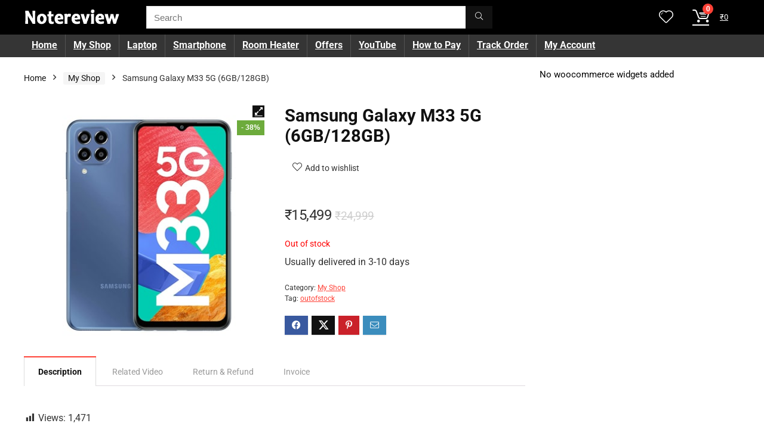

--- FILE ---
content_type: text/html; charset=UTF-8
request_url: https://notereview.in/product/samsung-galaxy-m33-5g/
body_size: 32096
content:
<!DOCTYPE html>
<html lang="en-US">
<head>
<meta charset="UTF-8" />
<meta name="viewport" content="width=device-width, initial-scale=1.0" />
<!-- feeds & pingback -->
<link rel="profile" href="http://gmpg.org/xfn/11" />
<link rel="pingback" href="https://notereview.in/xmlrpc.php" />
<title>Samsung Galaxy M33 5G (6GB/128GB) &#8211; Notereview</title>
<meta name='robots' content='max-image-preview:large' />
<script>window._wca = window._wca || [];</script>
<link rel='dns-prefetch' href='//stats.wp.com' />
<link rel='preconnect' href='//c0.wp.com' />
<link rel="alternate" type="application/rss+xml" title="Notereview &raquo; Feed" href="https://notereview.in/feed/" />
<link rel="alternate" type="application/rss+xml" title="Notereview &raquo; Comments Feed" href="https://notereview.in/comments/feed/" />
<link rel="alternate" title="oEmbed (JSON)" type="application/json+oembed" href="https://notereview.in/wp-json/oembed/1.0/embed?url=https%3A%2F%2Fnotereview.in%2Fproduct%2Fsamsung-galaxy-m33-5g%2F" />
<link rel="alternate" title="oEmbed (XML)" type="text/xml+oembed" href="https://notereview.in/wp-json/oembed/1.0/embed?url=https%3A%2F%2Fnotereview.in%2Fproduct%2Fsamsung-galaxy-m33-5g%2F&#038;format=xml" />
<style id='wp-img-auto-sizes-contain-inline-css' type='text/css'>
img:is([sizes=auto i],[sizes^="auto," i]){contain-intrinsic-size:3000px 1500px}
/*# sourceURL=wp-img-auto-sizes-contain-inline-css */
</style>
<link rel='stylesheet' id='dashicons-css' href='https://c0.wp.com/c/6.9/wp-includes/css/dashicons.min.css' type='text/css' media='all' />
<link rel='stylesheet' id='post-views-counter-frontend-css' href='https://notereview.in/wp-content/plugins/post-views-counter/css/frontend.css?ver=1.7.3' type='text/css' media='all' />
<link rel='stylesheet' id='hfe-widgets-style-css' href='https://notereview.in/wp-content/plugins/header-footer-elementor/inc/widgets-css/frontend.css?ver=2.8.2' type='text/css' media='all' />
<link rel='stylesheet' id='hfe-woo-product-grid-css' href='https://notereview.in/wp-content/plugins/header-footer-elementor/inc/widgets-css/woo-products.css?ver=2.8.2' type='text/css' media='all' />
<link rel='stylesheet' id='embedpress-css-css' href='https://notereview.in/wp-content/plugins/embedpress/assets/css/embedpress.css?ver=1768102666' type='text/css' media='all' />
<link rel='stylesheet' id='embedpress-blocks-style-css' href='https://notereview.in/wp-content/plugins/embedpress/assets/css/blocks.build.css?ver=1768102666' type='text/css' media='all' />
<link rel='stylesheet' id='embedpress-lazy-load-css-css' href='https://notereview.in/wp-content/plugins/embedpress/assets/css/lazy-load.css?ver=1768102666' type='text/css' media='all' />
<style id='wp-emoji-styles-inline-css' type='text/css'>

	img.wp-smiley, img.emoji {
		display: inline !important;
		border: none !important;
		box-shadow: none !important;
		height: 1em !important;
		width: 1em !important;
		margin: 0 0.07em !important;
		vertical-align: -0.1em !important;
		background: none !important;
		padding: 0 !important;
	}
/*# sourceURL=wp-emoji-styles-inline-css */
</style>
<link rel='stylesheet' id='wp-block-library-css' href='https://c0.wp.com/c/6.9/wp-includes/css/dist/block-library/style.min.css' type='text/css' media='all' />
<link rel='stylesheet' id='mediaelement-css' href='https://c0.wp.com/c/6.9/wp-includes/js/mediaelement/mediaelementplayer-legacy.min.css' type='text/css' media='all' />
<link rel='stylesheet' id='wp-mediaelement-css' href='https://c0.wp.com/c/6.9/wp-includes/js/mediaelement/wp-mediaelement.min.css' type='text/css' media='all' />
<style id='jetpack-sharing-buttons-style-inline-css' type='text/css'>
.jetpack-sharing-buttons__services-list{display:flex;flex-direction:row;flex-wrap:wrap;gap:0;list-style-type:none;margin:5px;padding:0}.jetpack-sharing-buttons__services-list.has-small-icon-size{font-size:12px}.jetpack-sharing-buttons__services-list.has-normal-icon-size{font-size:16px}.jetpack-sharing-buttons__services-list.has-large-icon-size{font-size:24px}.jetpack-sharing-buttons__services-list.has-huge-icon-size{font-size:36px}@media print{.jetpack-sharing-buttons__services-list{display:none!important}}.editor-styles-wrapper .wp-block-jetpack-sharing-buttons{gap:0;padding-inline-start:0}ul.jetpack-sharing-buttons__services-list.has-background{padding:1.25em 2.375em}
/*# sourceURL=https://notereview.in/wp-content/plugins/jetpack/_inc/blocks/sharing-buttons/view.css */
</style>
<style id='global-styles-inline-css' type='text/css'>
:root{--wp--preset--aspect-ratio--square: 1;--wp--preset--aspect-ratio--4-3: 4/3;--wp--preset--aspect-ratio--3-4: 3/4;--wp--preset--aspect-ratio--3-2: 3/2;--wp--preset--aspect-ratio--2-3: 2/3;--wp--preset--aspect-ratio--16-9: 16/9;--wp--preset--aspect-ratio--9-16: 9/16;--wp--preset--color--black: #000000;--wp--preset--color--cyan-bluish-gray: #abb8c3;--wp--preset--color--white: #ffffff;--wp--preset--color--pale-pink: #f78da7;--wp--preset--color--vivid-red: #cf2e2e;--wp--preset--color--luminous-vivid-orange: #ff6900;--wp--preset--color--luminous-vivid-amber: #fcb900;--wp--preset--color--light-green-cyan: #7bdcb5;--wp--preset--color--vivid-green-cyan: #00d084;--wp--preset--color--pale-cyan-blue: #8ed1fc;--wp--preset--color--vivid-cyan-blue: #0693e3;--wp--preset--color--vivid-purple: #9b51e0;--wp--preset--color--main: var(--rehub-main-color);--wp--preset--color--secondary: var(--rehub-sec-color);--wp--preset--color--buttonmain: var(--rehub-main-btn-bg);--wp--preset--color--cyan-grey: #abb8c3;--wp--preset--color--orange-light: #fcb900;--wp--preset--color--red: #cf2e2e;--wp--preset--color--red-bright: #f04057;--wp--preset--color--vivid-green: #00d084;--wp--preset--color--orange: #ff6900;--wp--preset--color--blue: #0693e3;--wp--preset--gradient--vivid-cyan-blue-to-vivid-purple: linear-gradient(135deg,rgb(6,147,227) 0%,rgb(155,81,224) 100%);--wp--preset--gradient--light-green-cyan-to-vivid-green-cyan: linear-gradient(135deg,rgb(122,220,180) 0%,rgb(0,208,130) 100%);--wp--preset--gradient--luminous-vivid-amber-to-luminous-vivid-orange: linear-gradient(135deg,rgb(252,185,0) 0%,rgb(255,105,0) 100%);--wp--preset--gradient--luminous-vivid-orange-to-vivid-red: linear-gradient(135deg,rgb(255,105,0) 0%,rgb(207,46,46) 100%);--wp--preset--gradient--very-light-gray-to-cyan-bluish-gray: linear-gradient(135deg,rgb(238,238,238) 0%,rgb(169,184,195) 100%);--wp--preset--gradient--cool-to-warm-spectrum: linear-gradient(135deg,rgb(74,234,220) 0%,rgb(151,120,209) 20%,rgb(207,42,186) 40%,rgb(238,44,130) 60%,rgb(251,105,98) 80%,rgb(254,248,76) 100%);--wp--preset--gradient--blush-light-purple: linear-gradient(135deg,rgb(255,206,236) 0%,rgb(152,150,240) 100%);--wp--preset--gradient--blush-bordeaux: linear-gradient(135deg,rgb(254,205,165) 0%,rgb(254,45,45) 50%,rgb(107,0,62) 100%);--wp--preset--gradient--luminous-dusk: linear-gradient(135deg,rgb(255,203,112) 0%,rgb(199,81,192) 50%,rgb(65,88,208) 100%);--wp--preset--gradient--pale-ocean: linear-gradient(135deg,rgb(255,245,203) 0%,rgb(182,227,212) 50%,rgb(51,167,181) 100%);--wp--preset--gradient--electric-grass: linear-gradient(135deg,rgb(202,248,128) 0%,rgb(113,206,126) 100%);--wp--preset--gradient--midnight: linear-gradient(135deg,rgb(2,3,129) 0%,rgb(40,116,252) 100%);--wp--preset--font-size--small: 13px;--wp--preset--font-size--medium: 20px;--wp--preset--font-size--large: 36px;--wp--preset--font-size--x-large: 42px;--wp--preset--font-family--system-font: Roboto,"Helvetica Neue",-apple-system,system-ui,BlinkMacSystemFont,"Segoe UI",Oxygen-Sans,sans-serif;--wp--preset--font-family--rh-nav-font: var(--rehub-nav-font,Roboto,"Helvetica Neue",-apple-system,system-ui,BlinkMacSystemFont,"Segoe UI",Oxygen-Sans,sans-serif);--wp--preset--font-family--rh-head-font: var(--rehub-head-font,Roboto,"Helvetica Neue",-apple-system,system-ui,BlinkMacSystemFont,"Segoe UI",Oxygen-Sans,sans-serif);--wp--preset--font-family--rh-btn-font: var(--rehub-btn-font,Roboto,"Helvetica Neue",-apple-system,system-ui,BlinkMacSystemFont,"Segoe UI",Oxygen-Sans,sans-serif);--wp--preset--font-family--rh-body-font: var(--rehub-body-font,Roboto,"Helvetica Neue",-apple-system,system-ui,BlinkMacSystemFont,"Segoe UI",Oxygen-Sans,sans-serif);--wp--preset--spacing--20: 0.44rem;--wp--preset--spacing--30: 0.67rem;--wp--preset--spacing--40: 1rem;--wp--preset--spacing--50: 1.5rem;--wp--preset--spacing--60: 2.25rem;--wp--preset--spacing--70: 3.38rem;--wp--preset--spacing--80: 5.06rem;--wp--preset--shadow--natural: 6px 6px 9px rgba(0, 0, 0, 0.2);--wp--preset--shadow--deep: 12px 12px 50px rgba(0, 0, 0, 0.4);--wp--preset--shadow--sharp: 6px 6px 0px rgba(0, 0, 0, 0.2);--wp--preset--shadow--outlined: 6px 6px 0px -3px rgb(255, 255, 255), 6px 6px rgb(0, 0, 0);--wp--preset--shadow--crisp: 6px 6px 0px rgb(0, 0, 0);}:root { --wp--style--global--content-size: 760px;--wp--style--global--wide-size: 900px; }:where(body) { margin: 0; }.wp-site-blocks > .alignleft { float: left; margin-right: 2em; }.wp-site-blocks > .alignright { float: right; margin-left: 2em; }.wp-site-blocks > .aligncenter { justify-content: center; margin-left: auto; margin-right: auto; }:where(.is-layout-flex){gap: 0.5em;}:where(.is-layout-grid){gap: 0.5em;}.is-layout-flow > .alignleft{float: left;margin-inline-start: 0;margin-inline-end: 2em;}.is-layout-flow > .alignright{float: right;margin-inline-start: 2em;margin-inline-end: 0;}.is-layout-flow > .aligncenter{margin-left: auto !important;margin-right: auto !important;}.is-layout-constrained > .alignleft{float: left;margin-inline-start: 0;margin-inline-end: 2em;}.is-layout-constrained > .alignright{float: right;margin-inline-start: 2em;margin-inline-end: 0;}.is-layout-constrained > .aligncenter{margin-left: auto !important;margin-right: auto !important;}.is-layout-constrained > :where(:not(.alignleft):not(.alignright):not(.alignfull)){max-width: var(--wp--style--global--content-size);margin-left: auto !important;margin-right: auto !important;}.is-layout-constrained > .alignwide{max-width: var(--wp--style--global--wide-size);}body .is-layout-flex{display: flex;}.is-layout-flex{flex-wrap: wrap;align-items: center;}.is-layout-flex > :is(*, div){margin: 0;}body .is-layout-grid{display: grid;}.is-layout-grid > :is(*, div){margin: 0;}body{padding-top: 0px;padding-right: 0px;padding-bottom: 0px;padding-left: 0px;}a:where(:not(.wp-element-button)){text-decoration: none;}h1{font-size: 29px;line-height: 34px;margin-top: 10px;margin-bottom: 31px;}h2{font-size: 25px;line-height: 31px;margin-top: 10px;margin-bottom: 31px;}h3{font-size: 20px;line-height: 28px;margin-top: 10px;margin-bottom: 25px;}h4{font-size: 18px;line-height: 24px;margin-top: 10px;margin-bottom: 18px;}h5{font-size: 16px;line-height: 20px;margin-top: 10px;margin-bottom: 15px;}h6{font-size: 14px;line-height: 20px;margin-top: 0px;margin-bottom: 10px;}:root :where(.wp-element-button, .wp-block-button__link){background-color: #32373c;border-width: 0;color: #fff;font-family: inherit;font-size: inherit;font-style: inherit;font-weight: inherit;letter-spacing: inherit;line-height: inherit;padding-top: calc(0.667em + 2px);padding-right: calc(1.333em + 2px);padding-bottom: calc(0.667em + 2px);padding-left: calc(1.333em + 2px);text-decoration: none;text-transform: inherit;}.has-black-color{color: var(--wp--preset--color--black) !important;}.has-cyan-bluish-gray-color{color: var(--wp--preset--color--cyan-bluish-gray) !important;}.has-white-color{color: var(--wp--preset--color--white) !important;}.has-pale-pink-color{color: var(--wp--preset--color--pale-pink) !important;}.has-vivid-red-color{color: var(--wp--preset--color--vivid-red) !important;}.has-luminous-vivid-orange-color{color: var(--wp--preset--color--luminous-vivid-orange) !important;}.has-luminous-vivid-amber-color{color: var(--wp--preset--color--luminous-vivid-amber) !important;}.has-light-green-cyan-color{color: var(--wp--preset--color--light-green-cyan) !important;}.has-vivid-green-cyan-color{color: var(--wp--preset--color--vivid-green-cyan) !important;}.has-pale-cyan-blue-color{color: var(--wp--preset--color--pale-cyan-blue) !important;}.has-vivid-cyan-blue-color{color: var(--wp--preset--color--vivid-cyan-blue) !important;}.has-vivid-purple-color{color: var(--wp--preset--color--vivid-purple) !important;}.has-main-color{color: var(--wp--preset--color--main) !important;}.has-secondary-color{color: var(--wp--preset--color--secondary) !important;}.has-buttonmain-color{color: var(--wp--preset--color--buttonmain) !important;}.has-cyan-grey-color{color: var(--wp--preset--color--cyan-grey) !important;}.has-orange-light-color{color: var(--wp--preset--color--orange-light) !important;}.has-red-color{color: var(--wp--preset--color--red) !important;}.has-red-bright-color{color: var(--wp--preset--color--red-bright) !important;}.has-vivid-green-color{color: var(--wp--preset--color--vivid-green) !important;}.has-orange-color{color: var(--wp--preset--color--orange) !important;}.has-blue-color{color: var(--wp--preset--color--blue) !important;}.has-black-background-color{background-color: var(--wp--preset--color--black) !important;}.has-cyan-bluish-gray-background-color{background-color: var(--wp--preset--color--cyan-bluish-gray) !important;}.has-white-background-color{background-color: var(--wp--preset--color--white) !important;}.has-pale-pink-background-color{background-color: var(--wp--preset--color--pale-pink) !important;}.has-vivid-red-background-color{background-color: var(--wp--preset--color--vivid-red) !important;}.has-luminous-vivid-orange-background-color{background-color: var(--wp--preset--color--luminous-vivid-orange) !important;}.has-luminous-vivid-amber-background-color{background-color: var(--wp--preset--color--luminous-vivid-amber) !important;}.has-light-green-cyan-background-color{background-color: var(--wp--preset--color--light-green-cyan) !important;}.has-vivid-green-cyan-background-color{background-color: var(--wp--preset--color--vivid-green-cyan) !important;}.has-pale-cyan-blue-background-color{background-color: var(--wp--preset--color--pale-cyan-blue) !important;}.has-vivid-cyan-blue-background-color{background-color: var(--wp--preset--color--vivid-cyan-blue) !important;}.has-vivid-purple-background-color{background-color: var(--wp--preset--color--vivid-purple) !important;}.has-main-background-color{background-color: var(--wp--preset--color--main) !important;}.has-secondary-background-color{background-color: var(--wp--preset--color--secondary) !important;}.has-buttonmain-background-color{background-color: var(--wp--preset--color--buttonmain) !important;}.has-cyan-grey-background-color{background-color: var(--wp--preset--color--cyan-grey) !important;}.has-orange-light-background-color{background-color: var(--wp--preset--color--orange-light) !important;}.has-red-background-color{background-color: var(--wp--preset--color--red) !important;}.has-red-bright-background-color{background-color: var(--wp--preset--color--red-bright) !important;}.has-vivid-green-background-color{background-color: var(--wp--preset--color--vivid-green) !important;}.has-orange-background-color{background-color: var(--wp--preset--color--orange) !important;}.has-blue-background-color{background-color: var(--wp--preset--color--blue) !important;}.has-black-border-color{border-color: var(--wp--preset--color--black) !important;}.has-cyan-bluish-gray-border-color{border-color: var(--wp--preset--color--cyan-bluish-gray) !important;}.has-white-border-color{border-color: var(--wp--preset--color--white) !important;}.has-pale-pink-border-color{border-color: var(--wp--preset--color--pale-pink) !important;}.has-vivid-red-border-color{border-color: var(--wp--preset--color--vivid-red) !important;}.has-luminous-vivid-orange-border-color{border-color: var(--wp--preset--color--luminous-vivid-orange) !important;}.has-luminous-vivid-amber-border-color{border-color: var(--wp--preset--color--luminous-vivid-amber) !important;}.has-light-green-cyan-border-color{border-color: var(--wp--preset--color--light-green-cyan) !important;}.has-vivid-green-cyan-border-color{border-color: var(--wp--preset--color--vivid-green-cyan) !important;}.has-pale-cyan-blue-border-color{border-color: var(--wp--preset--color--pale-cyan-blue) !important;}.has-vivid-cyan-blue-border-color{border-color: var(--wp--preset--color--vivid-cyan-blue) !important;}.has-vivid-purple-border-color{border-color: var(--wp--preset--color--vivid-purple) !important;}.has-main-border-color{border-color: var(--wp--preset--color--main) !important;}.has-secondary-border-color{border-color: var(--wp--preset--color--secondary) !important;}.has-buttonmain-border-color{border-color: var(--wp--preset--color--buttonmain) !important;}.has-cyan-grey-border-color{border-color: var(--wp--preset--color--cyan-grey) !important;}.has-orange-light-border-color{border-color: var(--wp--preset--color--orange-light) !important;}.has-red-border-color{border-color: var(--wp--preset--color--red) !important;}.has-red-bright-border-color{border-color: var(--wp--preset--color--red-bright) !important;}.has-vivid-green-border-color{border-color: var(--wp--preset--color--vivid-green) !important;}.has-orange-border-color{border-color: var(--wp--preset--color--orange) !important;}.has-blue-border-color{border-color: var(--wp--preset--color--blue) !important;}.has-vivid-cyan-blue-to-vivid-purple-gradient-background{background: var(--wp--preset--gradient--vivid-cyan-blue-to-vivid-purple) !important;}.has-light-green-cyan-to-vivid-green-cyan-gradient-background{background: var(--wp--preset--gradient--light-green-cyan-to-vivid-green-cyan) !important;}.has-luminous-vivid-amber-to-luminous-vivid-orange-gradient-background{background: var(--wp--preset--gradient--luminous-vivid-amber-to-luminous-vivid-orange) !important;}.has-luminous-vivid-orange-to-vivid-red-gradient-background{background: var(--wp--preset--gradient--luminous-vivid-orange-to-vivid-red) !important;}.has-very-light-gray-to-cyan-bluish-gray-gradient-background{background: var(--wp--preset--gradient--very-light-gray-to-cyan-bluish-gray) !important;}.has-cool-to-warm-spectrum-gradient-background{background: var(--wp--preset--gradient--cool-to-warm-spectrum) !important;}.has-blush-light-purple-gradient-background{background: var(--wp--preset--gradient--blush-light-purple) !important;}.has-blush-bordeaux-gradient-background{background: var(--wp--preset--gradient--blush-bordeaux) !important;}.has-luminous-dusk-gradient-background{background: var(--wp--preset--gradient--luminous-dusk) !important;}.has-pale-ocean-gradient-background{background: var(--wp--preset--gradient--pale-ocean) !important;}.has-electric-grass-gradient-background{background: var(--wp--preset--gradient--electric-grass) !important;}.has-midnight-gradient-background{background: var(--wp--preset--gradient--midnight) !important;}.has-small-font-size{font-size: var(--wp--preset--font-size--small) !important;}.has-medium-font-size{font-size: var(--wp--preset--font-size--medium) !important;}.has-large-font-size{font-size: var(--wp--preset--font-size--large) !important;}.has-x-large-font-size{font-size: var(--wp--preset--font-size--x-large) !important;}.has-system-font-font-family{font-family: var(--wp--preset--font-family--system-font) !important;}.has-rh-nav-font-font-family{font-family: var(--wp--preset--font-family--rh-nav-font) !important;}.has-rh-head-font-font-family{font-family: var(--wp--preset--font-family--rh-head-font) !important;}.has-rh-btn-font-font-family{font-family: var(--wp--preset--font-family--rh-btn-font) !important;}.has-rh-body-font-font-family{font-family: var(--wp--preset--font-family--rh-body-font) !important;}
:where(.wp-block-post-template.is-layout-flex){gap: 1.25em;}:where(.wp-block-post-template.is-layout-grid){gap: 1.25em;}
:where(.wp-block-term-template.is-layout-flex){gap: 1.25em;}:where(.wp-block-term-template.is-layout-grid){gap: 1.25em;}
:where(.wp-block-columns.is-layout-flex){gap: 2em;}:where(.wp-block-columns.is-layout-grid){gap: 2em;}
:root :where(.wp-block-pullquote){font-size: 1.5em;line-height: 1.6;}
:root :where(.wp-block-post-title){margin-top: 4px;margin-right: 0;margin-bottom: 15px;margin-left: 0;}
:root :where(.wp-block-image){margin-top: 0px;margin-bottom: 31px;}
:root :where(.wp-block-media-text){margin-top: 0px;margin-bottom: 31px;}
:root :where(.wp-block-post-content){font-size: 16px;line-height: 28px;}
:root :where(p){font-size: 16px;line-height: 28px;}
/*# sourceURL=global-styles-inline-css */
</style>
<link rel='stylesheet' id='photoswipe-css' href='https://c0.wp.com/p/woocommerce/10.4.3/assets/css/photoswipe/photoswipe.min.css' type='text/css' media='all' />
<link rel='stylesheet' id='photoswipe-default-skin-css' href='https://c0.wp.com/p/woocommerce/10.4.3/assets/css/photoswipe/default-skin/default-skin.min.css' type='text/css' media='all' />
<style id='woocommerce-inline-inline-css' type='text/css'>
.woocommerce form .form-row .required { visibility: visible; }
/*# sourceURL=woocommerce-inline-inline-css */
</style>
<link rel='stylesheet' id='wa_order_style-css' href='https://notereview.in/wp-content/plugins/oneclick-whatsapp-order/assets/css/main-style.css?ver=1.1.0' type='text/css' media='all' />
<link rel='stylesheet' id='hfe-style-css' href='https://notereview.in/wp-content/plugins/header-footer-elementor/assets/css/header-footer-elementor.css?ver=2.8.2' type='text/css' media='all' />
<link rel='stylesheet' id='elementor-icons-css' href='https://notereview.in/wp-content/plugins/elementor/assets/lib/eicons/css/elementor-icons.min.css?ver=5.46.0' type='text/css' media='all' />
<link rel='stylesheet' id='elementor-frontend-css' href='https://notereview.in/wp-content/plugins/elementor/assets/css/frontend.min.css?ver=3.34.2' type='text/css' media='all' />
<link rel='stylesheet' id='elementor-post-6-css' href='https://notereview.in/wp-content/uploads/elementor/css/post-6.css?ver=1769083166' type='text/css' media='all' />
<link rel='stylesheet' id='elementor-post-2286-css' href='https://notereview.in/wp-content/uploads/elementor/css/post-2286.css?ver=1769083167' type='text/css' media='all' />
<link rel='stylesheet' id='parent-style-css' href='https://notereview.in/wp-content/themes/rehub-theme/style.css?ver=6.9' type='text/css' media='all' />
<link rel='stylesheet' id='eggrehub-css' href='https://notereview.in/wp-content/themes/rehub-theme/css/eggrehub.css?ver=19.8.8' type='text/css' media='all' />
<link rel='stylesheet' id='rhstyle-css' href='https://notereview.in/wp-content/themes/rehub-blankchild/style.css?ver=19.8.8' type='text/css' media='all' />
<link rel='stylesheet' id='rehubicons-css' href='https://notereview.in/wp-content/themes/rehub-theme/iconstyle.css?ver=19.8.8' type='text/css' media='all' />
<link rel='stylesheet' id='rhelementor-css' href='https://notereview.in/wp-content/themes/rehub-theme/css/elementor.css?ver=1.0' type='text/css' media='all' />
<link rel='stylesheet' id='rehub-woocommerce-css' href='https://notereview.in/wp-content/themes/rehub-theme/css/woocommerce.css?ver=19.8.8' type='text/css' media='all' />
<link rel='stylesheet' id='rhwoosingle-css' href='https://notereview.in/wp-content/themes/rehub-theme/css/woosingle.css?ver=19.8.8' type='text/css' media='all' />
<link rel='stylesheet' id='hfe-elementor-icons-css' href='https://notereview.in/wp-content/plugins/elementor/assets/lib/eicons/css/elementor-icons.min.css?ver=5.34.0' type='text/css' media='all' />
<link rel='stylesheet' id='hfe-icons-list-css' href='https://notereview.in/wp-content/plugins/elementor/assets/css/widget-icon-list.min.css?ver=3.24.3' type='text/css' media='all' />
<link rel='stylesheet' id='hfe-social-icons-css' href='https://notereview.in/wp-content/plugins/elementor/assets/css/widget-social-icons.min.css?ver=3.24.0' type='text/css' media='all' />
<link rel='stylesheet' id='hfe-social-share-icons-brands-css' href='https://notereview.in/wp-content/plugins/elementor/assets/lib/font-awesome/css/brands.css?ver=5.15.3' type='text/css' media='all' />
<link rel='stylesheet' id='hfe-social-share-icons-fontawesome-css' href='https://notereview.in/wp-content/plugins/elementor/assets/lib/font-awesome/css/fontawesome.css?ver=5.15.3' type='text/css' media='all' />
<link rel='stylesheet' id='hfe-nav-menu-icons-css' href='https://notereview.in/wp-content/plugins/elementor/assets/lib/font-awesome/css/solid.css?ver=5.15.3' type='text/css' media='all' />
<link rel='stylesheet' id='elementor-gf-local-roboto-css' href='https://notereview.in/wp-content/uploads/elementor/google-fonts/css/roboto.css?ver=1743434448' type='text/css' media='all' />
<link rel='stylesheet' id='elementor-gf-local-robotoslab-css' href='https://notereview.in/wp-content/uploads/elementor/google-fonts/css/robotoslab.css?ver=1743434453' type='text/css' media='all' />
<link rel='stylesheet' id='elementor-icons-shared-0-css' href='https://notereview.in/wp-content/plugins/elementor/assets/lib/font-awesome/css/fontawesome.min.css?ver=5.15.3' type='text/css' media='all' />
<link rel='stylesheet' id='elementor-icons-fa-brands-css' href='https://notereview.in/wp-content/plugins/elementor/assets/lib/font-awesome/css/brands.min.css?ver=5.15.3' type='text/css' media='all' />
<link rel='stylesheet' id='elementor-icons-fa-solid-css' href='https://notereview.in/wp-content/plugins/elementor/assets/lib/font-awesome/css/solid.min.css?ver=5.15.3' type='text/css' media='all' />
<script type="text/javascript" src="https://c0.wp.com/c/6.9/wp-includes/js/jquery/jquery.min.js" id="jquery-core-js"></script>
<script type="text/javascript" src="https://c0.wp.com/c/6.9/wp-includes/js/jquery/jquery-migrate.min.js" id="jquery-migrate-js"></script>
<script type="text/javascript" id="jquery-js-after">
/* <![CDATA[ */
!function($){"use strict";$(document).ready(function(){$(this).scrollTop()>100&&$(".hfe-scroll-to-top-wrap").removeClass("hfe-scroll-to-top-hide"),$(window).scroll(function(){$(this).scrollTop()<100?$(".hfe-scroll-to-top-wrap").fadeOut(300):$(".hfe-scroll-to-top-wrap").fadeIn(300)}),$(".hfe-scroll-to-top-wrap").on("click",function(){$("html, body").animate({scrollTop:0},300);return!1})})}(jQuery);
!function($){'use strict';$(document).ready(function(){var bar=$('.hfe-reading-progress-bar');if(!bar.length)return;$(window).on('scroll',function(){var s=$(window).scrollTop(),d=$(document).height()-$(window).height(),p=d? s/d*100:0;bar.css('width',p+'%')});});}(jQuery);
//# sourceURL=jquery-js-after
/* ]]> */
</script>
<script type="text/javascript" id="cegg-price-alert-js-extra">
/* <![CDATA[ */
var ceggPriceAlert = {"ajaxurl":"https://notereview.in/wp-admin/admin-ajax.php","nonce":"214f168d0d"};
//# sourceURL=cegg-price-alert-js-extra
/* ]]> */
</script>
<script type="text/javascript" src="https://notereview.in/wp-content/plugins/content-egg/res/js/price_alert.js?ver=11.12.0" id="cegg-price-alert-js"></script>
<script type="text/javascript" id="rehub-postview-js-extra">
/* <![CDATA[ */
var postviewvar = {"rhpost_ajax_url":"https://notereview.in/wp-content/plugins/rehub-framework/includes/rehub_ajax.php","post_id":"2422"};
//# sourceURL=rehub-postview-js-extra
/* ]]> */
</script>
<script type="text/javascript" src="https://notereview.in/wp-content/plugins/rehub-framework/assets/js/postviews.js?ver=6.9" id="rehub-postview-js"></script>
<script type="text/javascript" src="https://c0.wp.com/p/woocommerce/10.4.3/assets/js/zoom/jquery.zoom.min.js" id="wc-zoom-js" defer="defer" data-wp-strategy="defer"></script>
<script type="text/javascript" src="https://c0.wp.com/p/woocommerce/10.4.3/assets/js/flexslider/jquery.flexslider.min.js" id="wc-flexslider-js" defer="defer" data-wp-strategy="defer"></script>
<script type="text/javascript" src="https://c0.wp.com/p/woocommerce/10.4.3/assets/js/photoswipe/photoswipe.min.js" id="wc-photoswipe-js" defer="defer" data-wp-strategy="defer"></script>
<script type="text/javascript" src="https://c0.wp.com/p/woocommerce/10.4.3/assets/js/photoswipe/photoswipe-ui-default.min.js" id="wc-photoswipe-ui-default-js" defer="defer" data-wp-strategy="defer"></script>
<script type="text/javascript" id="wc-single-product-js-extra">
/* <![CDATA[ */
var wc_single_product_params = {"i18n_required_rating_text":"Please select a rating","i18n_rating_options":["1 of 5 stars","2 of 5 stars","3 of 5 stars","4 of 5 stars","5 of 5 stars"],"i18n_product_gallery_trigger_text":"View full-screen image gallery","review_rating_required":"yes","flexslider":{"rtl":false,"animation":"slide","smoothHeight":true,"directionNav":false,"controlNav":"thumbnails","slideshow":false,"animationSpeed":500,"animationLoop":false,"allowOneSlide":false},"zoom_enabled":"1","zoom_options":[],"photoswipe_enabled":"1","photoswipe_options":{"shareEl":false,"closeOnScroll":false,"history":false,"hideAnimationDuration":0,"showAnimationDuration":0},"flexslider_enabled":"1"};
//# sourceURL=wc-single-product-js-extra
/* ]]> */
</script>
<script type="text/javascript" src="https://c0.wp.com/p/woocommerce/10.4.3/assets/js/frontend/single-product.min.js" id="wc-single-product-js" defer="defer" data-wp-strategy="defer"></script>
<script type="text/javascript" src="https://c0.wp.com/p/woocommerce/10.4.3/assets/js/jquery-blockui/jquery.blockUI.min.js" id="wc-jquery-blockui-js" defer="defer" data-wp-strategy="defer"></script>
<script type="text/javascript" src="https://c0.wp.com/p/woocommerce/10.4.3/assets/js/js-cookie/js.cookie.min.js" id="wc-js-cookie-js" defer="defer" data-wp-strategy="defer"></script>
<script type="text/javascript" id="woocommerce-js-extra">
/* <![CDATA[ */
var woocommerce_params = {"ajax_url":"/wp-admin/admin-ajax.php","wc_ajax_url":"/?wc-ajax=%%endpoint%%","i18n_password_show":"Show password","i18n_password_hide":"Hide password"};
//# sourceURL=woocommerce-js-extra
/* ]]> */
</script>
<script type="text/javascript" src="https://c0.wp.com/p/woocommerce/10.4.3/assets/js/frontend/woocommerce.min.js" id="woocommerce-js" defer="defer" data-wp-strategy="defer"></script>
<script type="text/javascript" src="https://stats.wp.com/s-202604.js" id="woocommerce-analytics-js" defer="defer" data-wp-strategy="defer"></script>
<link rel="https://api.w.org/" href="https://notereview.in/wp-json/" /><link rel="alternate" title="JSON" type="application/json" href="https://notereview.in/wp-json/wp/v2/product/2422" /><link rel="EditURI" type="application/rsd+xml" title="RSD" href="https://notereview.in/xmlrpc.php?rsd" />
<meta name="generator" content="WordPress 6.9" />
<meta name="generator" content="WooCommerce 10.4.3" />
<link rel="canonical" href="https://notereview.in/product/samsung-galaxy-m33-5g/" />
<link rel='shortlink' href='https://notereview.in/?p=2422' />
	<style>
		#sendbtn,
		#sendbtn2,
		.wa-order-button,
		.gdpr_wa_button_input,
		a.wa-order-checkout,
		a.wa-order-thankyou,
		.shortcode_wa_button,
		.shortcode_wa_button_nt,
		.floating_button {
			-webkit-box-shadow: inset 0px 4px 7px 0px rgba(0,0,0,0.25) !important;
			-moz-box-shadow: inset 0px 4px 7px 0px rgba(0,0,0,0.25) !important;
			box-shadow: inset 0px 4px 7px 0px rgba(0,0,0,0.25) !important;
		}

		#sendbtn:hover,
		#sendbtn2:hover,
		.wa-order-button:hover,
		.gdpr_wa_button_input:hover,
		a.wa-order-checkout:hover,
		a.wa-order-thankyou:hover,
		.shortcode_wa_button:hover,
		.shortcode_wa_button_nt:hover,
		.floating_button:hover {
			-webkit-box-shadow: inset 0px 4px 7px 0px rgba(0,0,0,0.25) !important;
			-moz-box-shadow: inset 0px 4px 7px 0px rgba(0,0,0,0.25) !important;
			box-shadow: inset 0px 4px 7px 0px rgba(0,0,0,0.25) !important;
		}
	</style>
	<style>img#wpstats{display:none}</style>
		<link rel="preload" href="https://notereview.in/wp-content/themes/rehub-theme/fonts/rhicons.woff2?3oibrk" as="font" type="font/woff2" crossorigin="crossorigin"><style type="text/css"> @media (min-width:1025px){header .logo-section{padding:10px 0;}}#main_header,.is-sticky .logo_section_wrap,.sticky-active.logo_section_wrap{background-color:#000000 !important}.main-nav.white_style{border-top:none}nav.top_menu > ul:not(.off-canvas) > li > a:after{top:auto;bottom:0}.header-top{border:none;}.footer-bottom{background-color:#3f3f3f !important}.footer-bottom .footer_widget{border:none !important}.footer-bottom{background-image:url("https://recompare.wpsoul.net/wp-content/uploads/2017/09/footerbg.jpg");background-position:center bottom;background-repeat:no-repeat} .widget .title:after{border-bottom:2px solid #ff4136;}.rehub-main-color-border,nav.top_menu > ul > li.vertical-menu.border-main-color .sub-menu,.rh-main-bg-hover:hover,.wp-block-quote,ul.def_btn_link_tabs li.active a,.wp-block-pullquote{border-color:#ff4136;}.wpsm_promobox.rehub_promobox{border-left-color:#ff4136!important;}.color_link{color:#ff4136 !important;}.featured_slider:hover .score,article.post .wpsm_toplist_heading:before{border-color:#ff4136;}.btn_more:hover,.tw-pagination .current{border:1px solid #ff4136;color:#fff}.rehub_woo_review .rehub_woo_tabs_menu li.current{border-top:3px solid #ff4136;}.gallery-pics .gp-overlay{box-shadow:0 0 0 4px #ff4136 inset;}.post .rehub_woo_tabs_menu li.current,.woocommerce div.product .woocommerce-tabs ul.tabs li.active{border-top:2px solid #ff4136;}.rething_item a.cat{border-bottom-color:#ff4136}nav.top_menu ul li ul.sub-menu{border-bottom:2px solid #ff4136;}.widget.deal_daywoo,.elementor-widget-wpsm_woofeatured .deal_daywoo{border:3px solid #ff4136;padding:20px;background:#fff;}.deal_daywoo .wpsm-bar-bar{background-color:#ff4136 !important} #buddypress div.item-list-tabs ul li.selected a span,#buddypress div.item-list-tabs ul li.current a span,#buddypress div.item-list-tabs ul li a span,.user-profile-div .user-menu-tab > li.active > a,.user-profile-div .user-menu-tab > li.active > a:focus,.user-profile-div .user-menu-tab > li.active > a:hover,.news_in_thumb:hover a.rh-label-string,.news_out_thumb:hover a.rh-label-string,.col-feat-grid:hover a.rh-label-string,.carousel-style-deal .re_carousel .controls,.re_carousel .controls:hover,.openedprevnext .postNavigation .postnavprev,.postNavigation .postnavprev:hover,.top_chart_pagination a.selected,.flex-control-paging li a.flex-active,.flex-control-paging li a:hover,.btn_more:hover,body .tabs-menu li:hover,body .tabs-menu li.current,.featured_slider:hover .score,#bbp_user_edit_submit,.bbp-topic-pagination a,.bbp-topic-pagination a,.custom-checkbox label.checked:after,.slider_post .caption,ul.postpagination li.active a,ul.postpagination li:hover a,ul.postpagination li a:focus,.top_theme h5 strong,.re_carousel .text:after,#topcontrol:hover,.main_slider .flex-overlay:hover a.read-more,.rehub_chimp #mc_embed_signup input#mc-embedded-subscribe,#rank_1.rank_count,#toplistmenu > ul li:before,.rehub_chimp:before,.wpsm-members > strong:first-child,.r_catbox_btn,.wpcf7 .wpcf7-submit,.wpsm_pretty_hover li:hover,.wpsm_pretty_hover li.current,.rehub-main-color-bg,.togglegreedybtn:after,.rh-bg-hover-color:hover a.rh-label-string,.rh-main-bg-hover:hover,.rh_wrapper_video_playlist .rh_video_currently_playing,.rh_wrapper_video_playlist .rh_video_currently_playing.rh_click_video:hover,.rtmedia-list-item .rtmedia-album-media-count,.tw-pagination .current,.dokan-dashboard .dokan-dash-sidebar ul.dokan-dashboard-menu li.active,.dokan-dashboard .dokan-dash-sidebar ul.dokan-dashboard-menu li:hover,.dokan-dashboard .dokan-dash-sidebar ul.dokan-dashboard-menu li.dokan-common-links a:hover,#ywqa-submit-question,.woocommerce .widget_price_filter .ui-slider .ui-slider-range,.rh-hov-bor-line > a:after,nav.top_menu > ul:not(.off-canvas) > li > a:after,.rh-border-line:after,.wpsm-table.wpsm-table-main-color table tr th,.rh-hov-bg-main-slide:before,.rh-hov-bg-main-slidecol .col_item:before,.mvx-tablink.active::before{background:#ff4136;}@media (max-width:767px){.postNavigation .postnavprev{background:#ff4136;}}.rh-main-bg-hover:hover,.rh-main-bg-hover:hover .whitehovered,.user-profile-div .user-menu-tab > li.active > a{color:#fff !important} a,.carousel-style-deal .deal-item .priced_block .price_count ins,nav.top_menu ul li.menu-item-has-children ul li.menu-item-has-children > a:before,.flexslider .fa-pulse,.footer-bottom .widget .f_menu li a:hover,.comment_form h3 a,.bbp-body li.bbp-forum-info > a:hover,.bbp-body li.bbp-topic-title > a:hover,#subscription-toggle a:before,#favorite-toggle a:before,.aff_offer_links .aff_name a,.rh-deal-price,.commentlist .comment-content small a,.related_articles .title_cat_related a,article em.emph,.campare_table table.one td strong.red,.sidebar .tabs-item .detail p a,.footer-bottom .widget .title span,footer p a,.welcome-frase strong,article.post .wpsm_toplist_heading:before,.post a.color_link,.categoriesbox:hover h3 a:after,.bbp-body li.bbp-forum-info > a,.bbp-body li.bbp-topic-title > a,.widget .title i,.woocommerce-MyAccount-navigation ul li.is-active a,.category-vendormenu li.current a,.deal_daywoo .title,.rehub-main-color,.wpsm_pretty_colored ul li.current a,.wpsm_pretty_colored ul li.current,.rh-heading-hover-color:hover h2 a,.rh-heading-hover-color:hover h3 a,.rh-heading-hover-color:hover h4 a,.rh-heading-hover-color:hover h5 a,.rh-heading-hover-color:hover h3,.rh-heading-hover-color:hover h2,.rh-heading-hover-color:hover h4,.rh-heading-hover-color:hover h5,.rh-heading-hover-color:hover .rh-heading-hover-item a,.rh-heading-icon:before,.widget_layered_nav ul li.chosen a:before,.wp-block-quote.is-style-large p,ul.page-numbers li span.current,ul.page-numbers li a:hover,ul.page-numbers li.active a,.page-link > span:not(.page-link-title),blockquote:not(.wp-block-quote) p,span.re_filtersort_btn:hover,span.active.re_filtersort_btn,.deal_daywoo .price,div.sortingloading:after{color:#ff4136;} .page-link > span:not(.page-link-title),.widget.widget_affegg_widget .title,.widget.top_offers .title,.widget.cegg_widget_products .title,header .header_first_style .search form.search-form [type="submit"],header .header_eight_style .search form.search-form [type="submit"],.filter_home_pick span.active,.filter_home_pick span:hover,.filter_product_pick span.active,.filter_product_pick span:hover,.rh_tab_links a.active,.rh_tab_links a:hover,.wcv-navigation ul.menu li.active,.wcv-navigation ul.menu li:hover a,form.search-form [type="submit"],.rehub-sec-color-bg,input#ywqa-submit-question,input#ywqa-send-answer,.woocommerce button.button.alt,.tabsajax span.active.re_filtersort_btn,.wpsm-table.wpsm-table-sec-color table tr th,.rh-slider-arrow,.rh-hov-bg-sec-slide:before,.rh-hov-bg-sec-slidecol .col_item:before{background:#111111 !important;color:#fff !important;outline:0}.widget.widget_affegg_widget .title:after,.widget.top_offers .title:after,.widget.cegg_widget_products .title:after{border-top-color:#111111 !important;}.page-link > span:not(.page-link-title){border:1px solid #111111;}.page-link > span:not(.page-link-title),.header_first_style .search form.search-form [type="submit"] i{color:#fff !important;}.rh_tab_links a.active,.rh_tab_links a:hover,.rehub-sec-color-border,nav.top_menu > ul > li.vertical-menu.border-sec-color > .sub-menu,body .rh-slider-thumbs-item--active{border-color:#111111}.rh_wrapper_video_playlist .rh_video_currently_playing,.rh_wrapper_video_playlist .rh_video_currently_playing.rh_click_video:hover{background-color:#111111;box-shadow:1200px 0 0 #111111 inset;}.rehub-sec-color{color:#111111}  .woocommerce .woo-button-area .masked_coupon,.woocommerce a.woo_loop_btn,.woocommerce .button.checkout,.woocommerce input.button.alt,.woocommerce a.add_to_cart_button:not(.flat-woo-btn),.woocommerce-page a.add_to_cart_button:not(.flat-woo-btn),.woocommerce .single_add_to_cart_button,.woocommerce div.product form.cart .button,.woocommerce .checkout-button.button,.priced_block .btn_offer_block,.priced_block .button,.rh-deal-compact-btn,input.mdf_button,#buddypress input[type="submit"],#buddypress input[type="button"],#buddypress input[type="reset"],#buddypress button.submit,.wpsm-button.rehub_main_btn,.wcv-grid a.button,input.gmw-submit,#ws-plugin--s2member-profile-submit,#rtmedia_create_new_album,input[type="submit"].dokan-btn-theme,a.dokan-btn-theme,.dokan-btn-theme,#wcfm_membership_container a.wcfm_submit_button,.woocommerce button.button,.rehub-main-btn-bg,.woocommerce #payment #place_order,.wc-block-grid__product-add-to-cart.wp-block-button .wp-block-button__link{background:none #ff4136 !important;color:#ffffff !important;fill:#ffffff !important;border:none !important;text-decoration:none !important;outline:0;box-shadow:-1px 6px 19px rgba(255,65,54,0.2) !important;border-radius:0 !important;}.rehub-main-btn-bg > a{color:#ffffff !important;}.woocommerce a.woo_loop_btn:hover,.woocommerce .button.checkout:hover,.woocommerce input.button.alt:hover,.woocommerce a.add_to_cart_button:not(.flat-woo-btn):hover,.woocommerce-page a.add_to_cart_button:not(.flat-woo-btn):hover,.woocommerce a.single_add_to_cart_button:hover,.woocommerce-page a.single_add_to_cart_button:hover,.woocommerce div.product form.cart .button:hover,.woocommerce-page div.product form.cart .button:hover,.woocommerce .checkout-button.button:hover,.priced_block .btn_offer_block:hover,.wpsm-button.rehub_main_btn:hover,#buddypress input[type="submit"]:hover,#buddypress input[type="button"]:hover,#buddypress input[type="reset"]:hover,#buddypress button.submit:hover,.small_post .btn:hover,.ap-pro-form-field-wrapper input[type="submit"]:hover,.wcv-grid a.button:hover,#ws-plugin--s2member-profile-submit:hover,.rething_button .btn_more:hover,#wcfm_membership_container a.wcfm_submit_button:hover,.woocommerce #payment #place_order:hover,.woocommerce button.button:hover,.rehub-main-btn-bg:hover,.rehub-main-btn-bg:hover > a,.wc-block-grid__product-add-to-cart.wp-block-button .wp-block-button__link:hover{background:none #ff4136 !important;color:#ffffff !important;border-color:transparent;box-shadow:-1px 6px 13px #d3d3d3 !important;}.rehub_offer_coupon:hover{border:1px dashed #ff4136;}.rehub_offer_coupon:hover i.far,.rehub_offer_coupon:hover i.fal,.rehub_offer_coupon:hover i.fas{color:#ff4136}.re_thing_btn .rehub_offer_coupon.not_masked_coupon:hover{color:#ff4136 !important}.woocommerce a.woo_loop_btn:active,.woocommerce .button.checkout:active,.woocommerce .button.alt:active,.woocommerce a.add_to_cart_button:not(.flat-woo-btn):active,.woocommerce-page a.add_to_cart_button:not(.flat-woo-btn):active,.woocommerce a.single_add_to_cart_button:active,.woocommerce-page a.single_add_to_cart_button:active,.woocommerce div.product form.cart .button:active,.woocommerce-page div.product form.cart .button:active,.woocommerce .checkout-button.button:active,.wpsm-button.rehub_main_btn:active,#buddypress input[type="submit"]:active,#buddypress input[type="button"]:active,#buddypress input[type="reset"]:active,#buddypress button.submit:active,.ap-pro-form-field-wrapper input[type="submit"]:active,.wcv-grid a.button:active,#ws-plugin--s2member-profile-submit:active,.woocommerce #payment #place_order:active,input[type="submit"].dokan-btn-theme:active,a.dokan-btn-theme:active,.dokan-btn-theme:active,.woocommerce button.button:active,.rehub-main-btn-bg:active,.wc-block-grid__product-add-to-cart.wp-block-button .wp-block-button__link:active{background:none #ff4136 !important;box-shadow:0 1px 0 #999 !important;top:2px;color:#ffffff !important;}.rehub_btn_color,.rehub_chimp_flat #mc_embed_signup input#mc-embedded-subscribe{background-color:#ff4136;border:1px solid #ff4136;color:#ffffff;text-shadow:none}.rehub_btn_color:hover{color:#ffffff;background-color:#ff4136;border:1px solid #ff4136;}.rething_button .btn_more{border:1px solid #ff4136;color:#ff4136;}.rething_button .priced_block.block_btnblock .price_count{color:#ff4136;font-weight:normal;}.widget_merchant_list .buttons_col{background-color:#ff4136 !important;}.widget_merchant_list .buttons_col a{color:#ffffff !important;}.rehub-svg-btn-fill svg{fill:#ff4136;}.rehub-svg-btn-stroke svg{stroke:#ff4136;}@media (max-width:767px){#float-panel-woo-area{border-top:1px solid #ff4136}}:root{--rehub-main-color:#ff4136;--rehub-sec-color:#111111;--rehub-main-btn-bg:#ff4136;--rehub-link-color:#ff4136;}</style><style>.woocommerce .onsale{background: #6dab3c;}</style>	<noscript><style>.woocommerce-product-gallery{ opacity: 1 !important; }</style></noscript>
	<meta name="generator" content="Elementor 3.34.2; features: additional_custom_breakpoints; settings: css_print_method-external, google_font-enabled, font_display-auto">
			<style>
				.e-con.e-parent:nth-of-type(n+4):not(.e-lazyloaded):not(.e-no-lazyload),
				.e-con.e-parent:nth-of-type(n+4):not(.e-lazyloaded):not(.e-no-lazyload) * {
					background-image: none !important;
				}
				@media screen and (max-height: 1024px) {
					.e-con.e-parent:nth-of-type(n+3):not(.e-lazyloaded):not(.e-no-lazyload),
					.e-con.e-parent:nth-of-type(n+3):not(.e-lazyloaded):not(.e-no-lazyload) * {
						background-image: none !important;
					}
				}
				@media screen and (max-height: 640px) {
					.e-con.e-parent:nth-of-type(n+2):not(.e-lazyloaded):not(.e-no-lazyload),
					.e-con.e-parent:nth-of-type(n+2):not(.e-lazyloaded):not(.e-no-lazyload) * {
						background-image: none !important;
					}
				}
			</style>
			<link rel="icon" href="https://notereview.in/wp-content/uploads/2022/07/cropped-notereview-site-icon-main-32x32.png" sizes="32x32" />
<link rel="icon" href="https://notereview.in/wp-content/uploads/2022/07/cropped-notereview-site-icon-main-192x192.png" sizes="192x192" />
<link rel="apple-touch-icon" href="https://notereview.in/wp-content/uploads/2022/07/cropped-notereview-site-icon-main-180x180.png" />
<meta name="msapplication-TileImage" content="https://notereview.in/wp-content/uploads/2022/07/cropped-notereview-site-icon-main-270x270.png" />
		<style type="text/css" id="wp-custom-css">
			.comment-form #url{
 display:none;
}
.comment-respond .site_re:after{
 display:none;
}

.page-id-1357 .pt20{display:none;}

.page-id-1357 .rh-stickme{display:none;}

.page-id-1357 .entry-title{display:none;}



		</style>
		</head>
<body class="wp-singular product-template-default single single-product postid-2422 wp-custom-logo wp-embed-responsive wp-theme-rehub-theme wp-child-theme-rehub-blankchild theme-rehub-theme woocommerce woocommerce-page woocommerce-no-js ehf-footer ehf-template-rehub-theme ehf-stylesheet-rehub-blankchild metaslider-plugin elementor-default elementor-kit-6">
	               
<!-- Outer Start -->
<div class="rh-outer-wrap">
    <div id="top_ankor"></div>
    <!-- HEADER -->
            <header id="main_header" class="dark_style width-100p position-relative">
            <div class="header_wrap">
                                                                                    <!-- Logo section -->
<div class="logo_section_wrap hideontablet">
    <div class="rh-container">
        <div class="logo-section rh-flex-center-align tabletblockdisplay header_seven_style clearfix">
            <div class="logo">
          		          			<a href="https://notereview.in" class="logo_image">
                        <img src="http://notereview.in/wp-content/uploads/2022/07/notereview-logo-mobile-main.png" alt="Notereview" height="" width="160" />
                    </a>
          		       
            </div>                       
            <div class="search head_search position-relative">
                                <form  role="search" method="get" class="search-form" action="https://notereview.in/">
  	<input type="text" name="s" placeholder="Search"  data-posttype="product">
  	<input type="hidden" name="post_type" value="product" />  	<button type="submit" class="btnsearch hideonmobile" aria-label="Search"><i class="rhicon rhi-search"></i></button>
</form>
            </div>
            <div class=" rh-flex-right-align">
                <div class="header-actions-logo rh-flex-right-align">
                    <div class="tabledisplay">
                         
                         
                                                                                <div class="celldisplay text-center">
                                                        <a href="https://notereview.in/wishlist/" class="rh-header-icon mobileinmenu rh-wishlistmenu-link" aria-label="Wishlist" data-wishcount="0">
                                                                <span class="rhicon rhi-hearttip position-relative">
                                    <span class="rh-icon-notice rhhidden rehub-main-color-bg"></span>                                </span>
                            </a>
                            <span class="heads_icon_label rehub-main-font">
                                                            </span>                            
                            </div>
                                                                                   
                                                <div class="celldisplay rh_woocartmenu_cell text-center"><span class="inlinestyle "><a class="rh-header-icon rh-flex-center-align rh_woocartmenu-link cart-contents cart_count_0" href="https://notereview.in/cart/"><span class="rh_woocartmenu-icon"><span class="rh-icon-notice rehub-main-color-bg">0</span></span><span class="rh_woocartmenu-amount"><span class="woocommerce-Price-amount amount"><bdi><span class="woocommerce-Price-currencySymbol">&#8377;</span>0</bdi></span></span></a></span><div class="woocommerce widget_shopping_cart"></div></div>                        
                    </div>                     
                </div>  
            </div>                        
        </div>
    </div>
</div>
<!-- /Logo section -->  
<!-- Main Navigation -->
<div class="search-form-inheader main-nav mob-logo-enabled rh-stickme dark_style">  
    <div class="rh-container"> 
	        
        <nav class="top_menu"><ul id="menu-main-menu" class="menu"><li id="menu-item-277" class="menu-item menu-item-type-post_type menu-item-object-page menu-item-home"><a href="https://notereview.in/">Home</a></li>
<li id="menu-item-2676" class="menu-item menu-item-type-post_type menu-item-object-page"><a href="https://notereview.in/myshop/">My Shop</a></li>
<li id="menu-item-126" class="menu-item menu-item-type-taxonomy menu-item-object-product_cat"><a href="https://notereview.in/product-category/laptop/">Laptop</a></li>
<li id="menu-item-3600" class="menu-item menu-item-type-post_type menu-item-object-page"><a href="https://notereview.in/smartphone/">Smartphone</a></li>
<li id="menu-item-2962" class="menu-item menu-item-type-post_type menu-item-object-page"><a href="https://notereview.in/room-heater/">Room Heater</a></li>
<li id="menu-item-926" class="menu-item menu-item-type-post_type menu-item-object-page"><a href="https://notereview.in/offers/">Offers</a></li>
<li id="menu-item-925" class="menu-item menu-item-type-post_type menu-item-object-page"><a href="https://notereview.in/youtube/">YouTube</a></li>
<li id="menu-item-4049" class="menu-item menu-item-type-post_type menu-item-object-page"><a href="https://notereview.in/how-to-pay/">How to Pay</a></li>
<li id="menu-item-2134" class="menu-item menu-item-type-post_type menu-item-object-page"><a href="https://notereview.in/track/">Track Order</a></li>
<li id="menu-item-2228" class="menu-item menu-item-type-post_type menu-item-object-page"><a href="https://notereview.in/my-account/">My Account</a></li>
</ul></nav>        <div class="responsive_nav_wrap rh_mobile_menu">
            <div id="dl-menu" class="dl-menuwrapper rh-flex-center-align">
                <button id="dl-trigger" class="dl-trigger" aria-label="Menu">
                    <svg viewBox="0 0 32 32" xmlns="http://www.w3.org/2000/svg">
                        <g>
                            <line stroke-linecap="round" id="rhlinemenu_1" y2="7" x2="29" y1="7" x1="3"/>
                            <line stroke-linecap="round" id="rhlinemenu_2" y2="16" x2="18" y1="16" x1="3"/>
                            <line stroke-linecap="round" id="rhlinemenu_3" y2="25" x2="26" y1="25" x1="3"/>
                        </g>
                    </svg>
                </button>
                <div id="mobile-menu-icons" class="rh-flex-center-align rh-flex-right-align">
                    <button class='icon-search-onclick' aria-label='Search'><i class='rhicon rhi-search'></i></button>
                </div>
            </div>
                    </div>
    </div>
</div>
<!-- /Main Navigation -->
                 

            </div>  
        </header>
            
            <!-- CONTENT -->
<div class="rh-container"> 
    <div class="rh-content-wrap clearfix">
        <!-- Main Side -->
        <div class="main-side clearfix woo_default_w_sidebar" id="content">
            <div class="post">
                                <nav class="woocommerce-breadcrumb" aria-label="Breadcrumb"><a href="https://notereview.in">Home</a><span class="delimiter"><i class="rhicon rhi-angle-right"></i></span><a href="https://notereview.in/product-category/myshop/">My Shop</a><span class="delimiter"><i class="rhicon rhi-angle-right"></i></span>Samsung Galaxy M33 5G (6GB/128GB)</nav>                                    <div id="product-2422" class="post-2422 product type-product status-publish has-post-thumbnail product_cat-myshop product_tag-outofstock first outofstock sale shipping-taxable purchasable product-type-simple">
                        <div class="woocommerce-notices-wrapper"></div>                        

                        <div class="woo-image-part position-relative">
                                    
        <span class="onsale"><span>- 38%</span></span>    <div class="woocommerce-product-gallery woocommerce-product-gallery--with-images woocommerce-product-gallery--columns-5 images no-gallery-thumbnails  " data-columns="5" style="opacity: 1; transition: opacity .25s ease-in-out;">
	<figure class="woocommerce-product-gallery__wrapper">
			<div data-thumb="https://notereview.in/wp-content/uploads/2022/11/samsung-galaxy-m33-5g.jpg" data-thumb-alt="Samsung Galaxy M33 5G (6GB/128GB)" data-thumb-srcset=""  data-thumb-sizes="(max-width: 100px) 100vw, 100px" class="woocommerce-product-gallery__image"><a href="https://notereview.in/wp-content/uploads/2022/11/samsung-galaxy-m33-5g.jpg"><img fetchpriority="high" width="400" height="400" src="https://notereview.in/wp-content/uploads/2022/11/samsung-galaxy-m33-5g.jpg" class="wp-post-image" alt="Samsung Galaxy M33 5G (6GB/128GB)" data-caption="" data-src="https://notereview.in/wp-content/uploads/2022/11/samsung-galaxy-m33-5g.jpg" data-large_image="https://notereview.in/wp-content/uploads/2022/11/samsung-galaxy-m33-5g.jpg" data-large_image_width="400" data-large_image_height="400" loading="eager" decoding="async" /></a></div>			</figure>
	</div>                                                    </div>

                        <div class="summary entry-summary">

                            <div class="re_wooinner_info mb30">
                                <div class="re_wooinner_title_compact flowhidden">
                                                                        <h1 class="product_title entry-title">Samsung Galaxy M33 5G (6GB/128GB)</h1>                                                                                                            <div class="woo-button-actions-area mb15 pl5 pr5 pb5">
                                                                                                                                                                <div class="heart_thumb_wrap text-center"><span class="flowhidden cell_wishlist"><span class="heartplus" data-post_id="2422" data-informer="0"><span class="ml5 rtlmr5 wishaddwrap" id="wishadd2422">Add to wishlist</span><span class="ml5 rtlmr5 wishaddedwrap" id="wishadded2422">Added to wishlist</span><span class="ml5 rtlmr5 wishremovedwrap" id="wishremoved2422">Removed from wishlist</span> </span></span><span data-wishcount="0" id="wishcount2422" class="thumbscount">0</span> </div>                                                                            </div>
                                </div>
                                <div class="clear"></div>
                                                                
                                                                
<div class="wp-block-group is-layout-flow wp-block-group-is-layout-flow"></div>
                                                                                  
                            </div>
                            <div class="re_wooinner_cta_wrapper mb20">
                                <div class="woo-price-area mb10"><p class="price"><del aria-hidden="true"><span class="woocommerce-Price-amount amount"><bdi><span class="woocommerce-Price-currencySymbol">&#8377;</span>24,999</bdi></span></del> <span class="screen-reader-text">Original price was: &#8377;24,999.</span><ins aria-hidden="true"><span class="woocommerce-Price-amount amount"><bdi><span class="woocommerce-Price-currencySymbol">&#8377;</span>15,499</bdi></span></ins><span class="screen-reader-text">Current price is: &#8377;15,499.</span></p>
</div>
                                                                <div class="woo-button-area"><p class="stock out-of-stock">Out of stock</p>
</div>
                                <div class="rh_woo_code_zone_button">Usually delivered in 3-10 days</div> 
                            </div>
                                          
                            <div class="mb20"><div class="product_meta">

		
	
	
			<span class="posted_in">Category: <a href="https://notereview.in/product-category/myshop/" rel="tag">My Shop</a></span>		
	
	<span class="tagged_as">Tag: <a href="https://notereview.in/product-tag/outofstock/" rel="tag">outofstock</a></span>
	
</div></div>
                            
<div class="post_share"><div class="social_icon  row_social_inpost"><span data-href="https://www.facebook.com/sharer/sharer.php?u=https%3A%2F%2Fnotereview.in%2Fproduct%2Fsamsung-galaxy-m33-5g%2F" class="fb share-link-image" data-service="facebook"><i class="rhicon rhi-facebook"></i></span><span data-href="https://twitter.com/share?url=https%3A%2F%2Fnotereview.in%2Fproduct%2Fsamsung-galaxy-m33-5g%2F&text=Samsung+Galaxy+M33+5G+%286GB%2F128GB%29" class="tw share-link-image" data-service="twitter"><i class="rhicon rhi-twitter"></i></span><span data-href="https://pinterest.com/pin/create/button/?url=https%3A%2F%2Fnotereview.in%2Fproduct%2Fsamsung-galaxy-m33-5g%2F&amp;media=https://notereview.in/wp-content/uploads/2022/11/samsung-galaxy-m33-5g.jpg&amp;description=Samsung+Galaxy+M33+5G+%286GB%2F128GB%29" class="pn share-link-image" data-service="pinterest"><i class="rhicon rhi-pinterest-p"></i></span><span data-href="mailto:?subject=Samsung+Galaxy+M33+5G+%286GB%2F128GB%29&body=Check out: https%3A%2F%2Fnotereview.in%2Fproduct%2Fsamsung-galaxy-m33-5g%2F - Notereview" class="in share-link-image" data-service="email"><i class="rhicon rhi-envelope"></i></span></div></div>
                        </div><!-- .summary -->

                        
                        
	<div class="woocommerce-tabs wc-tabs-wrapper">
		<ul class="tabs wc-tabs" role="tablist">
							<li role="presentation" class="description_tab" id="tab-title-description">
					<a href="#tab-description" role="tab" aria-controls="tab-description">
						Description					</a>
				</li>
							<li role="presentation" class="related-video_tab" id="tab-title-related-video">
					<a href="#tab-related-video" role="tab" aria-controls="tab-related-video">
						Related Video					</a>
				</li>
							<li role="presentation" class="return-refund_tab" id="tab-title-return-refund">
					<a href="#tab-return-refund" role="tab" aria-controls="tab-return-refund">
						Return &amp; Refund					</a>
				</li>
							<li role="presentation" class="invoice_tab" id="tab-title-invoice">
					<a href="#tab-invoice" role="tab" aria-controls="tab-invoice">
						Invoice					</a>
				</li>
					</ul>
					<div class="woocommerce-Tabs-panel woocommerce-Tabs-panel--description panel entry-content wc-tab" id="tab-description" role="tabpanel" aria-labelledby="tab-title-description">
				<div class="clearfix"></div>
<div class="post-views content-post post-2422 entry-meta load-static">
				<span class="post-views-icon dashicons dashicons-chart-bar"></span> <span class="post-views-label">Views:</span> <span class="post-views-count">1,471</span>
			</div><p><strong>Note:</strong> This is a brand-new and unboxed phone. You will receive the original box and all of its original contents. There are no scratch on this product as it is practically brand new. We have unboxed this product and used it to create YouTube videos only.</p>
<hr />
<h3>Specifications</h3>
<ul>
<li style="list-style-type: none;">
<ul>
<li>Exynos 1280, Octa Core, 2.4 GHz Processor</li>
<li>6 GB RAM, 128 GB inbuilt</li>
<li>6000 mAh Battery with 25W Fast Charging</li>
<li>6.6 inches, 1080 x 2400 px, 120 Hz Display with Water Drop Notch</li>
<li>50 MP Quad Rear &amp; 8 MP Front Camera</li>
<li>Memory Card Supported, upto 1 TB</li>
<li>Android v12</li>
<li>Deep Ocean Blue</li>
</ul>
</li>
</ul>
<hr />
<h3>Check Online Details &amp; Price</h3>


<div class="rh_listoffers rh_listoffers_price_col">  
                                             
                                      
                                             
                                                <div class="rh_listofferitem rh_list_mbl_im_left border-grey-bottom best_price_item"> 
            <div class="rh-flex-center-align rh-flex-justify-center pt15 pb15 mobileblockdisplay">
                <div class="rh_listcolumn rh_listcolumn_image text-center">   
                    <a  rel="nofollow" target="_blank" class="re_track_btn" href="https://www.amazon.in/dp/B0B14MR9L1?tag=notereview-21&#038;linkCode=ogi&#038;th=1&#038;psc=1">
                        <img decoding="async" class="lazyload" data-skip-lazy="" data-src="https://m.media-amazon.com/images/I/419KF2t1nML._SL500_.jpg" height="90" alt="Samsung Galaxy M33 5G (Emerald Brown, 6GB, 128GB Storage) | 6000mAh Battery | Upto 12GB RAM with RAM Plus |..." src="https://notereview.in/wp-content/themes/rehub-theme/images/default/noimage_100_70.png" />                                    
                    </a>
                </div>
                <div class="rh_listcolumn rh-flex-grow1 rh_listcolumn_text">
                    <div class="simple_title mb15">
                        <a  rel="nofollow" target="_blank" class="re_track_btn font100 blackcolor blockstyle rehub-main-font lineheight20" href="https://www.amazon.in/dp/B0B14MR9L1?tag=notereview-21&#038;linkCode=ogi&#038;th=1&#038;psc=1">
                            Samsung Galaxy M33 5G (Emerald Brown, 6GB, 128GB Storage) | 6000mAh Battery | Upto 12GB RAM with RAM Plus |...                        </a>
                    </div>
                                         
                                                                       
                </div>                    
                <div class="rh_listcolumn rh_listcolumn_price text-center">
                                                                                         
                                            <div title="Last update was on: 24/01/2026 5:27 AM" class="cegg-lineheight15 blockstyle font80 stock-status status-outofstock">
                            out of stock                        </div>
                                                                 
                </div>
                <div class="text-right-align rh_listcolumn_btn">
                    <div class="priced_block mb0 clearfix">
                        <a class="re_track_btn btn_offer_block" href="https://www.amazon.in/dp/B0B14MR9L1?tag=notereview-21&#038;linkCode=ogi&#038;th=1&#038;psc=1" target="_blank"  rel="nofollow">
                            Check Now                        </a>                                                        
                    </div>
                                            <div class="font70 mb10">24/01/2026 5:27 AM</div>
                                        
                                            <div class="aff_tag">
                            <img decoding="async" src="https://notereview.in/wp-content/uploads/ce-logos/icon_amazon-in.png" alt="Amazon" />
                                                            Amazon.in                                                    </div>
                                  
                </div>  
            </div>
        </div>
                   
            <div class="last_update">Last update was on: 24/01/2026 5:27 AM</div>
        
</div>
<div class="clearfix"></div>
<hr />
<h3>Related Video</h3>


<div class="egg-container egg-video">
    
            <div class="row">
            <div class="col-md-12">
                <iframe loading="lazy" width="560" height="315"
                        src="https://www.youtube.com/embed/ScGC6oDzJgM" frameborder="0"
                        allowfullscreen></iframe>
                <h4>Samsung Galaxy M33 5G Unboxing</h4>
                            </div>
        </div>
    </div>
			</div>
					<div class="woocommerce-Tabs-panel woocommerce-Tabs-panel--related-video panel entry-content wc-tab" id="tab-related-video" role="tabpanel" aria-labelledby="tab-title-related-video">
				<h2 class="yikes-custom-woo-tab-title yikes-custom-woo-tab-title-related-video">Related Video</h2><div class="post-views content-post post-2422 entry-meta load-static">
				<span class="post-views-icon dashicons dashicons-chart-bar"></span> <span class="post-views-label">Views:</span> <span class="post-views-count">1,471</span>
			</div>

<div class="egg-container egg-video">
    
            <div class="row">
            <div class="col-md-12">
                <iframe loading="lazy" width="560" height="315"
                        src="https://www.youtube.com/embed/ScGC6oDzJgM" frameborder="0"
                        allowfullscreen></iframe>
                <h4>Samsung Galaxy M33 5G Unboxing</h4>
                            </div>
        </div>
    </div>
			</div>
					<div class="woocommerce-Tabs-panel woocommerce-Tabs-panel--return-refund panel entry-content wc-tab" id="tab-return-refund" role="tabpanel" aria-labelledby="tab-title-return-refund">
				<h2 class="yikes-custom-woo-tab-title yikes-custom-woo-tab-title-return-refund">Return & Refund</h2><div class="post-views content-post post-2422 entry-meta load-static">
				<span class="post-views-icon dashicons dashicons-chart-bar"></span> <span class="post-views-label">Views:</span> <span class="post-views-count">1,471</span>
			</div><p>Without <strong>Un-Cut Video proof</strong>, no return will be accepted for a lost, broken, or defective item.<br />
Please check <strong>How to Create a Un-Cut Video (Guidelines) below:</strong></p>
<ul>
<li style="list-style-type: none;">
<ul>
<li><strong>Record Un-Cut Video – </strong>At the beginning of the video, the tracking number and the address label we sent should be clearly visible, and the film should continue till the unwrapping and revealing all the accessories (if any).</li>
<li>When inspecting electronics, a complete video should be taken from the outside of the package until the flaw is apparent, and it should also check the charging for the same.</li>
<li>Regardless of how long the video is—even if it is 30 minutes—make sure the flaw or issue is adequately explained in the uncut video.</li>
</ul>
</li>
</ul>
<p>No refund will be offered for missing, damaged, or defective item without video evidence.</p>
<p><strong>Conditions for Returns</strong></p>
<ul>
<li style="list-style-type: none;">
<ul>
<li>You are informing Us with <strong>Un-Cut Video</strong> <strong>Proof </strong>on the same day of delivery by Email – <strong>contactnotereview@gmail.com</strong></li>
<li>The Goods are in the original packaging along with all the accessories (if any).</li>
</ul>
</li>
</ul>
<p>We recommend you to read the Return and Refund Policy by visiting &#8211; <span style="color: #ff0000;"><a style="color: #ff0000;" href="https://notereview.in/return-and-refund-policy" target="_blank" rel="noopener">https://notereview.in/return-and-refund-policy</a></span></p>
<p><strong>More Help Topics</strong><br />
<strong>Payments &#8211;</strong> <span style="color: #ff0000;"><a style="color: #ff0000;" href="https://notereview.in/payments/" target="_blank" rel="noopener">Read More</a></span><br />
<strong>Shipping &#8211;</strong> <a href="https://notereview.in/shipping-delivery/" target="_blank" rel="noopener"><span style="color: #ff0000;">Read More</span></a><br />
<strong>Contact &#8211;</strong> <a href="https://notereview.in/contact/" target="_blank" rel="noopener"><span style="color: #ff0000;">Read More</span></a></p>
			</div>
					<div class="woocommerce-Tabs-panel woocommerce-Tabs-panel--invoice panel entry-content wc-tab" id="tab-invoice" role="tabpanel" aria-labelledby="tab-title-invoice">
				<h2 class="yikes-custom-woo-tab-title yikes-custom-woo-tab-title-invoice">Invoice</h2><div class="post-views content-post post-2422 entry-meta load-static">
				<span class="post-views-icon dashicons dashicons-chart-bar"></span> <span class="post-views-label">Views:</span> <span class="post-views-count">1,471</span>
			</div><p><strong>Example of invoice from our website &#8211; </strong></p>
<p><img decoding="async" class="alignnone wp-image-3247 size-large" src="https://notereview.in/wp-content/uploads/2022/12/web_invoice-1019x1024.png" alt="" width="840" height="844" srcset="https://notereview.in/wp-content/uploads/2022/12/web_invoice-1019x1024.png 1019w, https://notereview.in/wp-content/uploads/2022/12/web_invoice-100x101.png 100w, https://notereview.in/wp-content/uploads/2022/12/web_invoice-298x300.png 298w, https://notereview.in/wp-content/uploads/2022/12/web_invoice-150x150.png 150w, https://notereview.in/wp-content/uploads/2022/12/web_invoice-767x771.png 767w, https://notereview.in/wp-content/uploads/2022/12/web_invoice-1528x1536.png 1528w, https://notereview.in/wp-content/uploads/2022/12/web_invoice-2038x2048.png 2038w, https://notereview.in/wp-content/uploads/2022/12/web_invoice-149x150.png 149w, https://notereview.in/wp-content/uploads/2022/12/web_invoice-348x350.png 348w, https://notereview.in/wp-content/uploads/2022/12/web_invoice-788x792.png 788w, https://notereview.in/wp-content/uploads/2022/12/web_invoice.png 979w" sizes="(max-width: 840px) 100vw, 840px" /></p>
<p><strong>If you are concerned about invoice then &#8211;</strong></p>
<ul>
<li>The majority of the phones we purchase are from Flipkart or Amazon, and we unbox them on our YouTube channel. So in this situation, if you require an invoice, we can share our purchase invoice with you.</li>
<li>However, there are instances in which we receive a permanent product for review and are unable to provide you with an Amazon or Flipkart invoice.</li>
<li>We will offer our website payment invoice instead, which might be useful in some circumstances.</li>
</ul>
<p><strong>Regarding Payment &#8211;</strong></p>
<ul>
<li>You can trust our website when it comes to payments because we use top leading companies as our payment gateway. If you prefer to make personal payments then we will provide our personal UPI id so that you can do so.<br />
To pay on personal UPI id, please reach out on WhatsApp &#8211; <span style="color: #ff0000;"><a style="color: #ff0000;" href="https://wa.me/+919263549339" target="_blank" rel="noreferrer noopener">9263549339</a></span></li>
<li>Once the payment is successful, we will share the product with you, and it will be delivered to you within 3-10 days of the order date.</li>
</ul>
			</div>
		
			</div>


                        <!-- Related -->
                            <div class="clearfix"></div><div class="related-woo-area"><h3>Related Products</h3>				 
		<div class="woocommerce">
						 		
			  
						<div class="rh-flex-eq-height products  col_wrap_three grid_woo" data-filterargs='{"post__in":["2709","2609","2603","2613","2588"],"orderby":"post__in","post_type":"product","posts_per_page":3,"tax_query":[{"relation":"AND","0":{"taxonomy":"product_visibility","field":"name","terms":"exclude-from-catalog","operator":"NOT IN"}}],"no_found_rows":1}' data-template="woogridpart" id="rh_woogrid_869498310" data-innerargs='{"columns":"3_col","woolinktype":"product","disable_thumbs":"","gridtype":"","soldout":"","attrelpanel":""}'>                   
			
													  		    <div class="product col_item woo_grid_compact two_column_mobile type-product ">
    <div class="button_action rh-shadow-sceu pt5 pb5">
        <div>
                                    <div class="heart_thumb_wrap text-center"><span class="flowhidden cell_wishlist"><span class="heartplus" data-post_id="2709" data-informer="4"><span class="ml5 rtlmr5 wishaddedwrap" id="wishadded2709">Added to wishlist</span><span class="ml5 rtlmr5 wishremovedwrap" id="wishremoved2709">Removed from wishlist</span> </span></span><span data-wishcount="4" id="wishcount2709" class="thumbscount">4</span> </div>        </div>
                    </div>
                        <span class="onsale"><span>- 58%</span></span>        <figure class="mb15 mt25 position-relative">
        <a class="img-centered-flex rh-flex-justify-center rh-flex-center-align" title="Samsung Galaxy F41 (6/64GB)" href="https://notereview.in/product/samsung-galaxy-f41/" >
                            <img src="https://notereview.in/wp-content/themes/rehub-theme/images/default/blank.gif" data-src="https://notereview.in/wp-content/uploads/2022/12/samsung-galaxy-f41.jpg" alt="Samsung Galaxy F41 (6/64GB)" data-skip-lazy="" class="lazyload " width="400" height="400">                    </a>
                <div class="gridcountdown"></div>
    </figure>
    <div class="cat_for_grid lineheight15">
                <a href="https://notereview.in/product-category/myshop/" class="woocat">My Shop</a>    </div>
    <h3 class="flowhidden mb10 fontnormal position-relative "><a href="https://notereview.in/product/samsung-galaxy-f41/" >
            Samsung Galaxy F41 (6/64GB)        </a>
    </h3>
                <div class="stock out-of-stock mb5">Out of Stock</div>
                                                            
<div class="wp-block-group is-layout-flow wp-block-group-is-layout-flow"></div>

    <div class="border-top pt10 pr10 pl10 pb10 rh-flex-center-align abposbot">
        <div class="price_for_grid redbrightcolor floatleft rehub-btn-font mr10">
            
	<span class="price"><del aria-hidden="true"><span class="woocommerce-Price-amount amount"><bdi><span class="woocommerce-Price-currencySymbol">&#8377;</span>19,999</bdi></span></del> <span class="screen-reader-text">Original price was: &#8377;19,999.</span><ins aria-hidden="true"><span class="woocommerce-Price-amount amount"><bdi><span class="woocommerce-Price-currencySymbol">&#8377;</span>8,499</bdi></span></ins><span class="screen-reader-text">Current price is: &#8377;8,499.</span></span>
        </div>
        <div class="rh-flex-right-align btn_for_grid floatright">
                                                <a href="https://notereview.in/product/samsung-galaxy-f41/" data-product_id="2709" data-product_sku="" class="re_track_btn woo_loop_btn rh-flex-center-align rh-flex-justify-center rh-shadow-sceu  ajax_add_to_cart product_type_simple" ><svg height="24px" version="1.1" viewBox="0 0 64 64" width="24px" xmlns="http://www.w3.org/2000/svg"><g><path d="M56.262,17.837H26.748c-0.961,0-1.508,0.743-1.223,1.661l4.669,13.677c0.23,0.738,1.044,1.336,1.817,1.336h19.35   c0.773,0,1.586-0.598,1.815-1.336l4.069-14C57.476,18.437,57.036,17.837,56.262,17.837z"/><circle cx="29.417" cy="50.267" r="4.415"/><circle cx="48.099" cy="50.323" r="4.415"/><path d="M53.4,39.004H27.579L17.242,9.261H9.193c-1.381,0-2.5,1.119-2.5,2.5s1.119,2.5,2.5,2.5h4.493l10.337,29.743H53.4   c1.381,0,2.5-1.119,2.5-2.5S54.781,39.004,53.4,39.004z"/></g></svg> Read more</a>                                                    </div>
    </div>
    </div>					
					  
													  		    <div class="product col_item woo_grid_compact two_column_mobile type-product ">
    <div class="button_action rh-shadow-sceu pt5 pb5">
        <div>
                                    <div class="heart_thumb_wrap text-center"><span class="flowhidden cell_wishlist"><span class="heartplus" data-post_id="2609" data-informer="12"><span class="ml5 rtlmr5 wishaddedwrap" id="wishadded2609">Added to wishlist</span><span class="ml5 rtlmr5 wishremovedwrap" id="wishremoved2609">Removed from wishlist</span> </span></span><span data-wishcount="12" id="wishcount2609" class="thumbscount">12</span> </div>        </div>
                    </div>
                        <span class="onsale"><span>- 32%</span></span>        <figure class="mb15 mt25 position-relative">
        <a class="img-centered-flex rh-flex-justify-center rh-flex-center-align" title="Xiaomi 11i 5G (6/128GB)" href="https://notereview.in/product/xiaomi-11i-5g/" >
                            <img src="https://notereview.in/wp-content/themes/rehub-theme/images/default/blank.gif" data-src="https://notereview.in/wp-content/uploads/2022/11/xiaomi-11i-5g.jpg" alt="Xiaomi 11i 5G (6/128GB)" data-skip-lazy="" class="lazyload " width="400" height="400">                    </a>
                <div class="gridcountdown"></div>
    </figure>
    <div class="cat_for_grid lineheight15">
                <a href="https://notereview.in/product-category/myshop/" class="woocat">My Shop</a>    </div>
    <h3 class="flowhidden mb10 fontnormal position-relative hoticonfireclass"><a href="https://notereview.in/product/xiaomi-11i-5g/" >
            Xiaomi 11i 5G (6/128GB)        </a>
    </h3>
                <div class="stock out-of-stock mb5">Out of Stock</div>
                                                            
<div class="wp-block-group is-layout-flow wp-block-group-is-layout-flow"></div>

    <div class="border-top pt10 pr10 pl10 pb10 rh-flex-center-align abposbot">
        <div class="price_for_grid redbrightcolor floatleft rehub-btn-font mr10">
            
	<span class="price"><del aria-hidden="true"><span class="woocommerce-Price-amount amount"><bdi><span class="woocommerce-Price-currencySymbol">&#8377;</span>29,999</bdi></span></del> <span class="screen-reader-text">Original price was: &#8377;29,999.</span><ins aria-hidden="true"><span class="woocommerce-Price-amount amount"><bdi><span class="woocommerce-Price-currencySymbol">&#8377;</span>20,499</bdi></span></ins><span class="screen-reader-text">Current price is: &#8377;20,499.</span></span>
        </div>
        <div class="rh-flex-right-align btn_for_grid floatright">
                                                <a href="https://notereview.in/product/xiaomi-11i-5g/" data-product_id="2609" data-product_sku="" class="re_track_btn woo_loop_btn rh-flex-center-align rh-flex-justify-center rh-shadow-sceu  ajax_add_to_cart product_type_simple" ><svg height="24px" version="1.1" viewBox="0 0 64 64" width="24px" xmlns="http://www.w3.org/2000/svg"><g><path d="M56.262,17.837H26.748c-0.961,0-1.508,0.743-1.223,1.661l4.669,13.677c0.23,0.738,1.044,1.336,1.817,1.336h19.35   c0.773,0,1.586-0.598,1.815-1.336l4.069-14C57.476,18.437,57.036,17.837,56.262,17.837z"/><circle cx="29.417" cy="50.267" r="4.415"/><circle cx="48.099" cy="50.323" r="4.415"/><path d="M53.4,39.004H27.579L17.242,9.261H9.193c-1.381,0-2.5,1.119-2.5,2.5s1.119,2.5,2.5,2.5h4.493l10.337,29.743H53.4   c1.381,0,2.5-1.119,2.5-2.5S54.781,39.004,53.4,39.004z"/></g></svg> Read more</a>                                                    </div>
    </div>
    </div>					
					  
													  		    <div class="product col_item woo_grid_compact two_column_mobile type-product ">
    <div class="button_action rh-shadow-sceu pt5 pb5">
        <div>
                                    <div class="heart_thumb_wrap text-center"><span class="flowhidden cell_wishlist"><span class="heartplus" data-post_id="2603" data-informer="7"><span class="ml5 rtlmr5 wishaddedwrap" id="wishadded2603">Added to wishlist</span><span class="ml5 rtlmr5 wishremovedwrap" id="wishremoved2603">Removed from wishlist</span> </span></span><span data-wishcount="7" id="wishcount2603" class="thumbscount">7</span> </div>        </div>
                    </div>
                        <span class="onsale"><span>- 33%</span></span>        <figure class="mb15 mt25 position-relative">
        <a class="img-centered-flex rh-flex-justify-center rh-flex-center-align" title="Realme Narzo 50 (4/64GB)" href="https://notereview.in/product/realme-narzo-50/" >
                            <img src="https://notereview.in/wp-content/themes/rehub-theme/images/default/blank.gif" data-src="https://notereview.in/wp-content/uploads/2022/11/realme-narzo-50.jpg" alt="Realme Narzo 50 (4/64GB)" data-skip-lazy="" class="lazyload " width="400" height="400">                    </a>
                <div class="gridcountdown"></div>
    </figure>
    <div class="cat_for_grid lineheight15">
                <a href="https://notereview.in/product-category/myshop/" class="woocat">My Shop</a>    </div>
    <h3 class="flowhidden mb10 fontnormal position-relative "><a href="https://notereview.in/product/realme-narzo-50/" >
            Realme Narzo 50 (4/64GB)        </a>
    </h3>
                <div class="stock out-of-stock mb5">Out of Stock</div>
                                                            
<div class="wp-block-group is-layout-flow wp-block-group-is-layout-flow"></div>

    <div class="border-top pt10 pr10 pl10 pb10 rh-flex-center-align abposbot">
        <div class="price_for_grid redbrightcolor floatleft rehub-btn-font mr10">
            
	<span class="price"><del aria-hidden="true"><span class="woocommerce-Price-amount amount"><bdi><span class="woocommerce-Price-currencySymbol">&#8377;</span>15,999</bdi></span></del> <span class="screen-reader-text">Original price was: &#8377;15,999.</span><ins aria-hidden="true"><span class="woocommerce-Price-amount amount"><bdi><span class="woocommerce-Price-currencySymbol">&#8377;</span>10,699</bdi></span></ins><span class="screen-reader-text">Current price is: &#8377;10,699.</span></span>
        </div>
        <div class="rh-flex-right-align btn_for_grid floatright">
                                                <a href="https://notereview.in/product/realme-narzo-50/" data-product_id="2603" data-product_sku="" class="re_track_btn woo_loop_btn rh-flex-center-align rh-flex-justify-center rh-shadow-sceu  ajax_add_to_cart product_type_simple" ><svg height="24px" version="1.1" viewBox="0 0 64 64" width="24px" xmlns="http://www.w3.org/2000/svg"><g><path d="M56.262,17.837H26.748c-0.961,0-1.508,0.743-1.223,1.661l4.669,13.677c0.23,0.738,1.044,1.336,1.817,1.336h19.35   c0.773,0,1.586-0.598,1.815-1.336l4.069-14C57.476,18.437,57.036,17.837,56.262,17.837z"/><circle cx="29.417" cy="50.267" r="4.415"/><circle cx="48.099" cy="50.323" r="4.415"/><path d="M53.4,39.004H27.579L17.242,9.261H9.193c-1.381,0-2.5,1.119-2.5,2.5s1.119,2.5,2.5,2.5h4.493l10.337,29.743H53.4   c1.381,0,2.5-1.119,2.5-2.5S54.781,39.004,53.4,39.004z"/></g></svg> Read more</a>                                                    </div>
    </div>
    </div>					
					  
				
							</div> 
					</div>
	   
	<div class="clearfix"></div>

</div>                         
                        <!-- /Related --> 

                        <!-- Upsell -->
                                                    <!-- /Upsell -->                                               

                    </div>

                                     
                                             
            </div>
        </div>  
        <!-- /Main Side --> 
        <!-- Sidebar -->
        <aside class="sidebar">            
    <!-- SIDEBAR WIDGET AREA -->
			<p>No woocommerce widgets added</p>
	        
</aside>        <!-- /Sidebar --> 

    </div>
</div>
<!-- /CONTENT --> 

<div class="wp-block-group is-layout-flow wp-block-group-is-layout-flow"></div>
    

<!-- FOOTER -->

		<footer itemtype="https://schema.org/WPFooter" itemscope="itemscope" id="colophon" role="contentinfo">
			<div class='footer-width-fixer'>		<div data-elementor-type="wp-post" data-elementor-id="2286" class="elementor elementor-2286">
						<section class="elementor-section elementor-top-section elementor-element elementor-element-3cd92ba elementor-section-boxed elementor-section-height-default elementor-section-height-default" data-id="3cd92ba" data-element_type="section" data-settings="{&quot;background_background&quot;:&quot;classic&quot;}">
						<div class="elementor-container elementor-column-gap-default">
					<div class="elementor-column elementor-col-50 elementor-top-column elementor-element elementor-element-7f5859e" data-id="7f5859e" data-element_type="column">
			<div class="elementor-widget-wrap elementor-element-populated">
						<div class="elementor-element elementor-element-9b2e6fb elementor-widget elementor-widget-heading" data-id="9b2e6fb" data-element_type="widget" data-widget_type="heading.default">
				<div class="elementor-widget-container">
					<h2 class="elementor-heading-title elementor-size-default">About us</h2>				</div>
				</div>
				<div class="elementor-element elementor-element-337bd45 elementor-widget elementor-widget-text-editor" data-id="337bd45" data-element_type="widget" data-widget_type="text-editor.default">
				<div class="elementor-widget-container">
									<p>Our main aim is to provide you with a straightforward, unbiased, and comprehensive overview of a given item. We also create videos on YouTube with the intention of educating the audience about gadgets. <a href="https://notereview.in/about/">[Read More]</a></p>								</div>
				</div>
				<div class="elementor-element elementor-element-9424a27 e-grid-align-left elementor-shape-rounded elementor-grid-0 elementor-widget elementor-widget-social-icons" data-id="9424a27" data-element_type="widget" data-widget_type="social-icons.default">
				<div class="elementor-widget-container">
							<div class="elementor-social-icons-wrapper elementor-grid" role="list">
							<span class="elementor-grid-item" role="listitem">
					<a class="elementor-icon elementor-social-icon elementor-social-icon-youtube elementor-repeater-item-c4145d3" href="https://www.youtube.com/@notereview2" target="_blank">
						<span class="elementor-screen-only">Youtube</span>
						<i aria-hidden="true" class="fab fa-youtube"></i>					</a>
				</span>
							<span class="elementor-grid-item" role="listitem">
					<a class="elementor-icon elementor-social-icon elementor-social-icon-instagram elementor-repeater-item-074449e" href="https://www.instagram.com/notereview" target="_blank">
						<span class="elementor-screen-only">Instagram</span>
						<i aria-hidden="true" class="fab fa-instagram"></i>					</a>
				</span>
							<span class="elementor-grid-item" role="listitem">
					<a class="elementor-icon elementor-social-icon elementor-social-icon-twitter elementor-repeater-item-fbace19" href="https://www.twitter.com/notereview" target="_blank">
						<span class="elementor-screen-only">Twitter</span>
						<i aria-hidden="true" class="fab fa-twitter"></i>					</a>
				</span>
							<span class="elementor-grid-item" role="listitem">
					<a class="elementor-icon elementor-social-icon elementor-social-icon-facebook elementor-repeater-item-a1438b5" href="https://www.facebook.com/notereview" target="_blank">
						<span class="elementor-screen-only">Facebook</span>
						<i aria-hidden="true" class="fab fa-facebook"></i>					</a>
				</span>
					</div>
						</div>
				</div>
					</div>
		</div>
				<div class="elementor-column elementor-col-25 elementor-top-column elementor-element elementor-element-f77ad61" data-id="f77ad61" data-element_type="column">
			<div class="elementor-widget-wrap elementor-element-populated">
						<div class="elementor-element elementor-element-a3e7e26 elementor-widget elementor-widget-heading" data-id="a3e7e26" data-element_type="widget" data-widget_type="heading.default">
				<div class="elementor-widget-container">
					<h2 class="elementor-heading-title elementor-size-default">Help</h2>				</div>
				</div>
				<div class="elementor-element elementor-element-4e12d05 elementor-icon-list--layout-traditional elementor-list-item-link-full_width elementor-widget elementor-widget-icon-list" data-id="4e12d05" data-element_type="widget" data-widget_type="icon-list.default">
				<div class="elementor-widget-container">
							<ul class="elementor-icon-list-items">
							<li class="elementor-icon-list-item">
											<a href="/help">

												<span class="elementor-icon-list-icon">
							<i aria-hidden="true" class="fas fa-hands-helping"></i>						</span>
										<span class="elementor-icon-list-text">Help Center</span>
											</a>
									</li>
								<li class="elementor-icon-list-item">
											<a href="/contact">

												<span class="elementor-icon-list-icon">
							<i aria-hidden="true" class="fas fa-mail-bulk"></i>						</span>
										<span class="elementor-icon-list-text">Contact Us</span>
											</a>
									</li>
								<li class="elementor-icon-list-item">
											<a href="/payments">

												<span class="elementor-icon-list-icon">
							<i aria-hidden="true" class="fas fa-money-check"></i>						</span>
										<span class="elementor-icon-list-text">Payments</span>
											</a>
									</li>
								<li class="elementor-icon-list-item">
											<a href="/shipping">

												<span class="elementor-icon-list-icon">
							<i aria-hidden="true" class="fas fa-shipping-fast"></i>						</span>
										<span class="elementor-icon-list-text">Shipping</span>
											</a>
									</li>
								<li class="elementor-icon-list-item">
											<a href="/return-and-refund-policy">

												<span class="elementor-icon-list-icon">
							<i aria-hidden="true" class="fas fa-exclamation-triangle"></i>						</span>
										<span class="elementor-icon-list-text">Return &amp; Refund</span>
											</a>
									</li>
								<li class="elementor-icon-list-item">
											<a href="https://notereview.shiprocket.co/tracking" target="_blank">

												<span class="elementor-icon-list-icon">
							<i aria-hidden="true" class="fas fa-shipping-fast"></i>						</span>
										<span class="elementor-icon-list-text">Track Order</span>
											</a>
									</li>
						</ul>
						</div>
				</div>
					</div>
		</div>
				<div class="elementor-column elementor-col-25 elementor-top-column elementor-element elementor-element-fc404dc" data-id="fc404dc" data-element_type="column">
			<div class="elementor-widget-wrap elementor-element-populated">
						<div class="elementor-element elementor-element-cb089c2 elementor-widget elementor-widget-heading" data-id="cb089c2" data-element_type="widget" data-widget_type="heading.default">
				<div class="elementor-widget-container">
					<h2 class="elementor-heading-title elementor-size-default">Policy</h2>				</div>
				</div>
				<div class="elementor-element elementor-element-f2dcd68 elementor-icon-list--layout-traditional elementor-list-item-link-full_width elementor-widget elementor-widget-icon-list" data-id="f2dcd68" data-element_type="widget" data-widget_type="icon-list.default">
				<div class="elementor-widget-container">
							<ul class="elementor-icon-list-items">
							<li class="elementor-icon-list-item">
											<a href="/privacy-policy">

											<span class="elementor-icon-list-text">Privacy Policy</span>
											</a>
									</li>
								<li class="elementor-icon-list-item">
											<a href="/disclaimer">

											<span class="elementor-icon-list-text">Disclaimer</span>
											</a>
									</li>
								<li class="elementor-icon-list-item">
											<a href="/cookies-policy">

											<span class="elementor-icon-list-text">Cookies Policy</span>
											</a>
									</li>
								<li class="elementor-icon-list-item">
											<a href="/terms-and-conditions">

											<span class="elementor-icon-list-text">Terms &amp; Conditions</span>
											</a>
									</li>
								<li class="elementor-icon-list-item">
											<a href="/affiliate-disclosure/">

											<span class="elementor-icon-list-text">Affiliate Disclosure</span>
											</a>
									</li>
								<li class="elementor-icon-list-item">
											<a href="https://notereview.in/how-to-pay/">

											<span class="elementor-icon-list-text">How to Pay</span>
											</a>
									</li>
						</ul>
						</div>
				</div>
					</div>
		</div>
					</div>
		</section>
				<section class="elementor-section elementor-top-section elementor-element elementor-element-1bec808 elementor-section-boxed elementor-section-height-default elementor-section-height-default" data-id="1bec808" data-element_type="section" data-settings="{&quot;background_background&quot;:&quot;classic&quot;}">
						<div class="elementor-container elementor-column-gap-default">
					<div class="elementor-column elementor-col-100 elementor-top-column elementor-element elementor-element-ab34d5b" data-id="ab34d5b" data-element_type="column">
			<div class="elementor-widget-wrap elementor-element-populated">
						<div class="elementor-element elementor-element-6a68357 elementor-widget elementor-widget-copyright" data-id="6a68357" data-element_type="widget" data-settings="{&quot;align&quot;:&quot;center&quot;}" data-widget_type="copyright.default">
				<div class="elementor-widget-container">
							<div class="hfe-copyright-wrapper">
							<span>Copyright © 2026 Notereview</span>
					</div>
						</div>
				</div>
					</div>
		</div>
					</div>
		</section>
				</div>
		</div>		</footer>
	</div><!-- #page -->
<script type="speculationrules">
{"prefetch":[{"source":"document","where":{"and":[{"href_matches":"/*"},{"not":{"href_matches":["/wp-*.php","/wp-admin/*","/wp-content/uploads/*","/wp-content/*","/wp-content/plugins/*","/wp-content/themes/rehub-blankchild/*","/wp-content/themes/rehub-theme/*","/*\\?(.+)"]}},{"not":{"selector_matches":"a[rel~=\"nofollow\"]"}},{"not":{"selector_matches":".no-prefetch, .no-prefetch a"}}]},"eagerness":"conservative"}]}
</script>
    <div id="logo_mobile_wrapper"><a href="https://notereview.in" class="logo_image_mobile"><img src="http://notereview.in/wp-content/uploads/2022/07/notereview-logo-mobile-main.png" alt="Notereview" width="160" height="50" /></a></div>   

     

    <div id="rhmobpnlcustom" class="rhhidden"><div id="rhmobtoppnl" style="background-color: #ff4136;" class="pr15 pl15 pb15 pt15"><div class="text-center"><a href="https://notereview.in"><img id="mobpanelimg" src="http://notereview.in/wp-content/uploads/2022/07/notereview-logo-mobile-main.png" alt="Logo" width="150" height="45" /></a></div></div></div>    
     
	<div id="rhslidingMenu">
		<div id="slide-menu-mobile"></div>
	</div>
	<div id="rhSplashSearch">
		<div class="search-header-contents">
			<div id="close-src-splash" class="rh-close-btn rh-hovered-scale position-relative text-center cursorpointer rh-circular-hover abdposright rtlposleft mt15 mr20 ml30" style="z-index:999"><span><i class="rhicon rhi-times whitebg roundborder50p rh-shadow4" aria-hidden="true"></i></span></div>
			<form  role="search" method="get" class="search-form" action="https://notereview.in/">
  	<input type="text" name="s" placeholder="Search"  data-posttype="product">
  	<input type="hidden" name="post_type" value="product" />  	<button type="submit" class="btnsearch hideonmobile" aria-label="Search"><i class="rhicon rhi-search"></i></button>
</form>
  
		</div>
	</div>

	<script type="application/ld+json">{"@context":"https://schema.org/","@graph":[{"@context":"https://schema.org/","@type":"BreadcrumbList","itemListElement":[{"@type":"ListItem","position":1,"item":{"name":"Home","@id":"https://notereview.in"}},{"@type":"ListItem","position":2,"item":{"name":"My Shop","@id":"https://notereview.in/product-category/myshop/"}},{"@type":"ListItem","position":3,"item":{"name":"Samsung Galaxy M33 5G (6GB/128GB)","@id":"https://notereview.in/product/samsung-galaxy-m33-5g/"}}]},{"@context":"https://schema.org/","@type":"Product","@id":"https://notereview.in/product/samsung-galaxy-m33-5g/#product","name":"Samsung Galaxy M33 5G (6GB/128GB)","url":"https://notereview.in/product/samsung-galaxy-m33-5g/","description":"Note: This is a brand-new and unboxed phone. You will receive the original box and all of its original contents. There are no scratch on this product as it is practically brand new. We have unboxed this product and used it to create YouTube videos only.\r\n\r\n\r\n\r\nSpecifications\r\n\r\n \t\r\n\r\n \tExynos 1280, Octa Core, 2.4\u2009GHz Processor\r\n \t6\u2009GB RAM, 128\u2009GB inbuilt\r\n \t6000\u2009mAh Battery with 25W Fast Charging\r\n \t6.6 inches, 1080\u2009x\u20092400\u2009px, 120 Hz Display with Water Drop Notch\r\n \t50\u2009MP Quad Rear &amp;amp; 8\u2009MP Front Camera\r\n \tMemory Card Supported, upto 1\u2009TB\r\n \tAndroid v12\r\n \tDeep Ocean Blue\r\n\r\n\r\n\r\n\r\n\r\n\r\nCheck Online Details &amp;amp; Price\r\n\r\n\r\n  \r\n                                             \r\n                                      \r\n                                             \r\n                                                 \r\n            \r\n                   \r\n                    \r\n                                                            \r\n                    \r\n                \r\n                \r\n                    \r\n                        \r\n                            Samsung Galaxy M33 5G (Emerald Brown, 6GB, 128GB Storage) | 6000mAh Battery | Upto 12GB RAM with RAM Plus |...                        \r\n                    \r\n                                         \r\n                                                                       \r\n                                    \r\n                \r\n                                                                                         \r\n                                            \r\n                            out of stock                        \r\n                                                                 \r\n                \r\n                \r\n                    \r\n                        \r\n                            Check Now                                                                                \r\n                    \r\n                                            24/01/2026 5:27 AM\r\n                                        \r\n                                            \r\n                            \r\n                                                            Amazon.in                                                    \r\n                                  \r\n                  \r\n            \r\n        \r\n                   \r\n            Last update was on: 24/01/2026 5:27 AM\r\n        \r\n\r\n\r\n\r\n\r\n\r\nRelated Video\r\n\n\n\n    \n            \n            \n                \n                Samsung Galaxy M33 5G Unboxing","image":"https://notereview.in/wp-content/uploads/2022/11/samsung-galaxy-m33-5g.jpg","sku":2422,"offers":[{"@type":"Offer","priceSpecification":[{"@type":"UnitPriceSpecification","price":"15499","priceCurrency":"INR","valueAddedTaxIncluded":false,"validThrough":"2027-12-31"},{"@type":"UnitPriceSpecification","price":"24999","priceCurrency":"INR","valueAddedTaxIncluded":false,"validThrough":"2027-12-31","priceType":"https://schema.org/ListPrice"}],"priceValidUntil":"2027-12-31","availability":"https://schema.org/OutOfStock","url":"https://notereview.in/product/samsung-galaxy-m33-5g/","seller":{"@type":"Organization","name":"Notereview","url":"https://notereview.in"}}]}]}</script>			<script>
				const lazyloadRunObserver = () => {
					const lazyloadBackgrounds = document.querySelectorAll( `.e-con.e-parent:not(.e-lazyloaded)` );
					const lazyloadBackgroundObserver = new IntersectionObserver( ( entries ) => {
						entries.forEach( ( entry ) => {
							if ( entry.isIntersecting ) {
								let lazyloadBackground = entry.target;
								if( lazyloadBackground ) {
									lazyloadBackground.classList.add( 'e-lazyloaded' );
								}
								lazyloadBackgroundObserver.unobserve( entry.target );
							}
						});
					}, { rootMargin: '200px 0px 200px 0px' } );
					lazyloadBackgrounds.forEach( ( lazyloadBackground ) => {
						lazyloadBackgroundObserver.observe( lazyloadBackground );
					} );
				};
				const events = [
					'DOMContentLoaded',
					'elementor/lazyload/observe',
				];
				events.forEach( ( event ) => {
					document.addEventListener( event, lazyloadRunObserver );
				} );
			</script>
			
<div id="photoswipe-fullscreen-dialog" class="pswp" tabindex="-1" role="dialog" aria-modal="true" aria-hidden="true" aria-label="Full screen image">
	<div class="pswp__bg"></div>
	<div class="pswp__scroll-wrap">
		<div class="pswp__container">
			<div class="pswp__item"></div>
			<div class="pswp__item"></div>
			<div class="pswp__item"></div>
		</div>
		<div class="pswp__ui pswp__ui--hidden">
			<div class="pswp__top-bar">
				<div class="pswp__counter"></div>
				<button class="pswp__button pswp__button--zoom" aria-label="Zoom in/out"></button>
				<button class="pswp__button pswp__button--fs" aria-label="Toggle fullscreen"></button>
				<button class="pswp__button pswp__button--share" aria-label="Share"></button>
				<button class="pswp__button pswp__button--close" aria-label="Close (Esc)"></button>
				<div class="pswp__preloader">
					<div class="pswp__preloader__icn">
						<div class="pswp__preloader__cut">
							<div class="pswp__preloader__donut"></div>
						</div>
					</div>
				</div>
			</div>
			<div class="pswp__share-modal pswp__share-modal--hidden pswp__single-tap">
				<div class="pswp__share-tooltip"></div>
			</div>
			<button class="pswp__button pswp__button--arrow--left" aria-label="Previous (arrow left)"></button>
			<button class="pswp__button pswp__button--arrow--right" aria-label="Next (arrow right)"></button>
			<div class="pswp__caption">
				<div class="pswp__caption__center"></div>
			</div>
		</div>
	</div>
</div>
	<script type='text/javascript'>
		(function () {
			var c = document.body.className;
			c = c.replace(/woocommerce-no-js/, 'woocommerce-js');
			document.body.className = c;
		})();
	</script>
	<link rel='stylesheet' id='wc-blocks-style-css' href='https://c0.wp.com/p/woocommerce/10.4.3/assets/client/blocks/wc-blocks.css' type='text/css' media='all' />
<link rel='stylesheet' id='egg-bootstrap-css' href='https://notereview.in/wp-content/plugins/content-egg/res/bootstrap/css/egg-bootstrap.min.css?ver=11.12.0' type='text/css' media='all' />
<link rel='stylesheet' id='egg-products-css' href='https://notereview.in/wp-content/plugins/content-egg/res/css/products.css?ver=1111.12.0' type='text/css' media='all' />
<style id='egg-products-inline-css' type='text/css'>
.cegg-price-color {color: #000000;} .egg-container .btn-danger {background-color: #ff9f00 !important;border-color: #f39800 !important;} .egg-container .btn-danger:hover,.egg-container .btn-danger:focus,.egg-container .btn-danger:active {background-color: #d98800 !important;border-color: #cf8200 !important;}
/*# sourceURL=egg-products-inline-css */
</style>
<link rel='stylesheet' id='widget-heading-css' href='https://notereview.in/wp-content/plugins/elementor/assets/css/widget-heading.min.css?ver=3.34.2' type='text/css' media='all' />
<link rel='stylesheet' id='widget-social-icons-css' href='https://notereview.in/wp-content/plugins/elementor/assets/css/widget-social-icons.min.css?ver=3.34.2' type='text/css' media='all' />
<link rel='stylesheet' id='e-apple-webkit-css' href='https://notereview.in/wp-content/plugins/elementor/assets/css/conditionals/apple-webkit.min.css?ver=3.34.2' type='text/css' media='all' />
<link rel='stylesheet' id='widget-icon-list-css' href='https://notereview.in/wp-content/plugins/elementor/assets/css/widget-icon-list.min.css?ver=3.34.2' type='text/css' media='all' />
<script type="text/javascript" src="https://notereview.in/wp-content/plugins/embedpress/assets/js/gallery-justify.js?ver=1768102666" id="embedpress-gallery-justify-js"></script>
<script type="text/javascript" src="https://notereview.in/wp-content/plugins/embedpress/assets/js/lazy-load.js?ver=1768102666" id="embedpress-lazy-load-js"></script>
<script type="text/javascript" src="https://notereview.in/wp-content/plugins/oneclick-whatsapp-order/assets/js/single-product.js?ver=1.1" id="wa-order-single-product-js"></script>
<script type="text/javascript" src="https://notereview.in/wp-content/plugins/oneclick-whatsapp-order/assets/js/wa-single-button.js?ver=1.1.0" id="wa_order_main_front_js-js"></script>
<script type="text/javascript" src="https://c0.wp.com/c/6.9/wp-includes/js/dist/vendor/wp-polyfill.min.js" id="wp-polyfill-js"></script>
<script type="text/javascript" src="https://notereview.in/wp-content/plugins/jetpack/jetpack_vendor/automattic/woocommerce-analytics/build/woocommerce-analytics-client.js?minify=false&amp;ver=75adc3c1e2933e2c8c6a" id="woocommerce-analytics-client-js" defer="defer" data-wp-strategy="defer"></script>
<script type="text/javascript" src="https://c0.wp.com/p/woocommerce/10.4.3/assets/js/sourcebuster/sourcebuster.min.js" id="sourcebuster-js-js"></script>
<script type="text/javascript" id="wc-order-attribution-js-extra">
/* <![CDATA[ */
var wc_order_attribution = {"params":{"lifetime":1.0e-5,"session":30,"base64":false,"ajaxurl":"https://notereview.in/wp-admin/admin-ajax.php","prefix":"wc_order_attribution_","allowTracking":true},"fields":{"source_type":"current.typ","referrer":"current_add.rf","utm_campaign":"current.cmp","utm_source":"current.src","utm_medium":"current.mdm","utm_content":"current.cnt","utm_id":"current.id","utm_term":"current.trm","utm_source_platform":"current.plt","utm_creative_format":"current.fmt","utm_marketing_tactic":"current.tct","session_entry":"current_add.ep","session_start_time":"current_add.fd","session_pages":"session.pgs","session_count":"udata.vst","user_agent":"udata.uag"}};
//# sourceURL=wc-order-attribution-js-extra
/* ]]> */
</script>
<script type="text/javascript" src="https://c0.wp.com/p/woocommerce/10.4.3/assets/js/frontend/order-attribution.min.js" id="wc-order-attribution-js"></script>
<script type="text/javascript" src="https://notereview.in/wp-content/themes/rehub-theme/js/inview.js?ver=1.1" id="rhinview-js"></script>
<script type="text/javascript" src="https://notereview.in/wp-content/themes/rehub-theme/js/pgwmodal.js?ver=2.0" id="rhpgwmodal-js"></script>
<script type="text/javascript" src="https://notereview.in/wp-content/themes/rehub-theme/js/unveil.js?ver=5.2.1" id="rhunveil-js"></script>
<script type="text/javascript" src="https://notereview.in/wp-content/themes/rehub-theme/js/hoverintent.js?ver=1.9" id="rhhoverintent-js"></script>
<script type="text/javascript" src="https://notereview.in/wp-content/themes/rehub-theme/js/countdown.js?ver=1.1" id="rhcountdown-js"></script>
<script type="text/javascript" id="rehub-js-extra">
/* <![CDATA[ */
var rhscriptvars = {"back":"back","ajax_url":"/wp-admin/admin-ajax.php","fin":"That's all","noresults":"No results found","your_rating":"Your Rating:","addedcart":"Added to Cart","nonce":"70c7059a7e","hotnonce":"168381447e","wishnonce":"43396c97d0","searchnonce":"e6a466777c","filternonce":"8f16c72b7b","rating_tabs_id":"12ae52cf06","max_temp":"10","min_temp":"-10","helpnotnonce":"a9d06a74a2"};
//# sourceURL=rehub-js-extra
/* ]]> */
</script>
<script type="text/javascript" src="https://notereview.in/wp-content/themes/rehub-theme/js/custom.js?ver=19.8.8" id="rehub-js"></script>
<script type="text/javascript" src="https://notereview.in/wp-content/themes/rehub-theme/js/jquery.sticky.js?ver=1.0.6" id="rhsticky-js"></script>
<script type="text/javascript" id="jetpack-stats-js-before">
/* <![CDATA[ */
_stq = window._stq || [];
_stq.push([ "view", {"v":"ext","blog":"149845141","post":"2422","tz":"5.5","srv":"notereview.in","j":"1:15.4"} ]);
_stq.push([ "clickTrackerInit", "149845141", "2422" ]);
//# sourceURL=jetpack-stats-js-before
/* ]]> */
</script>
<script type="text/javascript" src="https://stats.wp.com/e-202604.js" id="jetpack-stats-js" defer="defer" data-wp-strategy="defer"></script>
<script type="text/javascript" src="https://notereview.in/wp-content/themes/rehub-theme/js/wishcount.js?ver=1.1" id="rhwishcount-js"></script>
<script type="text/javascript" src="https://notereview.in/wp-content/plugins/elementor/assets/js/webpack.runtime.min.js?ver=3.34.2" id="elementor-webpack-runtime-js"></script>
<script type="text/javascript" src="https://notereview.in/wp-content/plugins/elementor/assets/js/frontend-modules.min.js?ver=3.34.2" id="elementor-frontend-modules-js"></script>
<script type="text/javascript" src="https://c0.wp.com/c/6.9/wp-includes/js/jquery/ui/core.min.js" id="jquery-ui-core-js"></script>
<script type="text/javascript" id="elementor-frontend-js-before">
/* <![CDATA[ */
var elementorFrontendConfig = {"environmentMode":{"edit":false,"wpPreview":false,"isScriptDebug":false},"i18n":{"shareOnFacebook":"Share on Facebook","shareOnTwitter":"Share on Twitter","pinIt":"Pin it","download":"Download","downloadImage":"Download image","fullscreen":"Fullscreen","zoom":"Zoom","share":"Share","playVideo":"Play Video","previous":"Previous","next":"Next","close":"Close","a11yCarouselPrevSlideMessage":"Previous slide","a11yCarouselNextSlideMessage":"Next slide","a11yCarouselFirstSlideMessage":"This is the first slide","a11yCarouselLastSlideMessage":"This is the last slide","a11yCarouselPaginationBulletMessage":"Go to slide"},"is_rtl":false,"breakpoints":{"xs":0,"sm":480,"md":768,"lg":1025,"xl":1440,"xxl":1600},"responsive":{"breakpoints":{"mobile":{"label":"Mobile Portrait","value":767,"default_value":767,"direction":"max","is_enabled":true},"mobile_extra":{"label":"Mobile Landscape","value":880,"default_value":880,"direction":"max","is_enabled":false},"tablet":{"label":"Tablet Portrait","value":1024,"default_value":1024,"direction":"max","is_enabled":true},"tablet_extra":{"label":"Tablet Landscape","value":1200,"default_value":1200,"direction":"max","is_enabled":false},"laptop":{"label":"Laptop","value":1366,"default_value":1366,"direction":"max","is_enabled":false},"widescreen":{"label":"Widescreen","value":2400,"default_value":2400,"direction":"min","is_enabled":false}},"hasCustomBreakpoints":false},"version":"3.34.2","is_static":false,"experimentalFeatures":{"additional_custom_breakpoints":true,"home_screen":true,"global_classes_should_enforce_capabilities":true,"e_variables":true,"cloud-library":true,"e_opt_in_v4_page":true,"e_interactions":true,"e_editor_one":true,"import-export-customization":true},"urls":{"assets":"https:\/\/notereview.in\/wp-content\/plugins\/elementor\/assets\/","ajaxurl":"https:\/\/notereview.in\/wp-admin\/admin-ajax.php","uploadUrl":"https:\/\/notereview.in\/wp-content\/uploads"},"nonces":{"floatingButtonsClickTracking":"329ac46aed"},"swiperClass":"swiper","settings":{"page":[],"editorPreferences":[]},"kit":{"active_breakpoints":["viewport_mobile","viewport_tablet"],"global_image_lightbox":"yes","lightbox_enable_counter":"yes","lightbox_enable_fullscreen":"yes","lightbox_enable_zoom":"yes","lightbox_enable_share":"yes","lightbox_title_src":"title","lightbox_description_src":"description"},"post":{"id":2422,"title":"Samsung%20Galaxy%20M33%205G%20%286GB%2F128GB%29%20%E2%80%93%20Notereview","excerpt":"","featuredImage":"https:\/\/notereview.in\/wp-content\/uploads\/2022\/11\/samsung-galaxy-m33-5g.jpg"}};
//# sourceURL=elementor-frontend-js-before
/* ]]> */
</script>
<script type="text/javascript" src="https://notereview.in/wp-content/plugins/elementor/assets/js/frontend.min.js?ver=3.34.2" id="elementor-frontend-js"></script>
<script id="wp-emoji-settings" type="application/json">
{"baseUrl":"https://s.w.org/images/core/emoji/17.0.2/72x72/","ext":".png","svgUrl":"https://s.w.org/images/core/emoji/17.0.2/svg/","svgExt":".svg","source":{"concatemoji":"https://notereview.in/wp-includes/js/wp-emoji-release.min.js?ver=6.9"}}
</script>
<script type="module">
/* <![CDATA[ */
/*! This file is auto-generated */
const a=JSON.parse(document.getElementById("wp-emoji-settings").textContent),o=(window._wpemojiSettings=a,"wpEmojiSettingsSupports"),s=["flag","emoji"];function i(e){try{var t={supportTests:e,timestamp:(new Date).valueOf()};sessionStorage.setItem(o,JSON.stringify(t))}catch(e){}}function c(e,t,n){e.clearRect(0,0,e.canvas.width,e.canvas.height),e.fillText(t,0,0);t=new Uint32Array(e.getImageData(0,0,e.canvas.width,e.canvas.height).data);e.clearRect(0,0,e.canvas.width,e.canvas.height),e.fillText(n,0,0);const a=new Uint32Array(e.getImageData(0,0,e.canvas.width,e.canvas.height).data);return t.every((e,t)=>e===a[t])}function p(e,t){e.clearRect(0,0,e.canvas.width,e.canvas.height),e.fillText(t,0,0);var n=e.getImageData(16,16,1,1);for(let e=0;e<n.data.length;e++)if(0!==n.data[e])return!1;return!0}function u(e,t,n,a){switch(t){case"flag":return n(e,"\ud83c\udff3\ufe0f\u200d\u26a7\ufe0f","\ud83c\udff3\ufe0f\u200b\u26a7\ufe0f")?!1:!n(e,"\ud83c\udde8\ud83c\uddf6","\ud83c\udde8\u200b\ud83c\uddf6")&&!n(e,"\ud83c\udff4\udb40\udc67\udb40\udc62\udb40\udc65\udb40\udc6e\udb40\udc67\udb40\udc7f","\ud83c\udff4\u200b\udb40\udc67\u200b\udb40\udc62\u200b\udb40\udc65\u200b\udb40\udc6e\u200b\udb40\udc67\u200b\udb40\udc7f");case"emoji":return!a(e,"\ud83e\u1fac8")}return!1}function f(e,t,n,a){let r;const o=(r="undefined"!=typeof WorkerGlobalScope&&self instanceof WorkerGlobalScope?new OffscreenCanvas(300,150):document.createElement("canvas")).getContext("2d",{willReadFrequently:!0}),s=(o.textBaseline="top",o.font="600 32px Arial",{});return e.forEach(e=>{s[e]=t(o,e,n,a)}),s}function r(e){var t=document.createElement("script");t.src=e,t.defer=!0,document.head.appendChild(t)}a.supports={everything:!0,everythingExceptFlag:!0},new Promise(t=>{let n=function(){try{var e=JSON.parse(sessionStorage.getItem(o));if("object"==typeof e&&"number"==typeof e.timestamp&&(new Date).valueOf()<e.timestamp+604800&&"object"==typeof e.supportTests)return e.supportTests}catch(e){}return null}();if(!n){if("undefined"!=typeof Worker&&"undefined"!=typeof OffscreenCanvas&&"undefined"!=typeof URL&&URL.createObjectURL&&"undefined"!=typeof Blob)try{var e="postMessage("+f.toString()+"("+[JSON.stringify(s),u.toString(),c.toString(),p.toString()].join(",")+"));",a=new Blob([e],{type:"text/javascript"});const r=new Worker(URL.createObjectURL(a),{name:"wpTestEmojiSupports"});return void(r.onmessage=e=>{i(n=e.data),r.terminate(),t(n)})}catch(e){}i(n=f(s,u,c,p))}t(n)}).then(e=>{for(const n in e)a.supports[n]=e[n],a.supports.everything=a.supports.everything&&a.supports[n],"flag"!==n&&(a.supports.everythingExceptFlag=a.supports.everythingExceptFlag&&a.supports[n]);var t;a.supports.everythingExceptFlag=a.supports.everythingExceptFlag&&!a.supports.flag,a.supports.everything||((t=a.source||{}).concatemoji?r(t.concatemoji):t.wpemoji&&t.twemoji&&(r(t.twemoji),r(t.wpemoji)))});
//# sourceURL=https://notereview.in/wp-includes/js/wp-emoji-loader.min.js
/* ]]> */
</script>
		<script type="text/javascript">
			(function() {
				window.wcAnalytics = window.wcAnalytics || {};
				const wcAnalytics = window.wcAnalytics;

				// Set the assets URL for webpack to find the split assets.
				wcAnalytics.assets_url = 'https://notereview.in/wp-content/plugins/jetpack/jetpack_vendor/automattic/woocommerce-analytics/src/../build/';

				// Set the REST API tracking endpoint URL.
				wcAnalytics.trackEndpoint = 'https://notereview.in/wp-json/woocommerce-analytics/v1/track';

				// Set common properties for all events.
				wcAnalytics.commonProps = {"blog_id":149845141,"store_id":"e38987a0-b62e-422b-bf65-6a5f8eb84fae","ui":null,"url":"https://notereview.in","woo_version":"10.4.3","wp_version":"6.9","store_admin":0,"device":"desktop","store_currency":"INR","timezone":"+05:30","is_guest":1};

				// Set the event queue.
				wcAnalytics.eventQueue = [{"eventName":"product_view","props":{"pi":2422,"pn":"Samsung Galaxy M33 5G (6GB/128GB)","pc":"My Shop","pp":"15499","pt":"simple"}}];

				// Features.
				wcAnalytics.features = {
					ch: false,
					sessionTracking: false,
					proxy: false,
				};

				wcAnalytics.breadcrumbs = ["Shop","My Shop","Samsung Galaxy M33 5G (6GB/128GB)"];

				// Page context flags.
				wcAnalytics.pages = {
					isAccountPage: false,
					isCart: false,
				};
			})();
		</script>
		</body>
</html> 


--- FILE ---
content_type: text/css
request_url: https://notereview.in/wp-content/uploads/elementor/css/post-2286.css?ver=1769083167
body_size: 127
content:
.elementor-2286 .elementor-element.elementor-element-3cd92ba:not(.elementor-motion-effects-element-type-background), .elementor-2286 .elementor-element.elementor-element-3cd92ba > .elementor-motion-effects-container > .elementor-motion-effects-layer{background-color:#353535;}.elementor-2286 .elementor-element.elementor-element-3cd92ba{transition:background 0.3s, border 0.3s, border-radius 0.3s, box-shadow 0.3s;padding:10px 0px 10px 0px;}.elementor-2286 .elementor-element.elementor-element-3cd92ba > .elementor-background-overlay{transition:background 0.3s, border-radius 0.3s, opacity 0.3s;}.elementor-2286 .elementor-element.elementor-element-9b2e6fb .elementor-heading-title{color:#FFFFFF;}.elementor-2286 .elementor-element.elementor-element-337bd45 > .elementor-widget-container{margin:-15px 0px 0px 0px;}.elementor-2286 .elementor-element.elementor-element-337bd45{color:#FFFFFF;}.elementor-2286 .elementor-element.elementor-element-9424a27{--grid-template-columns:repeat(0, auto);--icon-size:15px;--grid-column-gap:5px;--grid-row-gap:0px;}.elementor-2286 .elementor-element.elementor-element-9424a27 .elementor-widget-container{text-align:left;}.elementor-2286 .elementor-element.elementor-element-a3e7e26 .elementor-heading-title{color:#FFFFFF;}.elementor-2286 .elementor-element.elementor-element-4e12d05 > .elementor-widget-container{margin:-15px 0px 0px 0px;}.elementor-2286 .elementor-element.elementor-element-4e12d05 .elementor-icon-list-icon i{color:#FFFFFF;transition:color 0.3s;}.elementor-2286 .elementor-element.elementor-element-4e12d05 .elementor-icon-list-icon svg{fill:#FFFFFF;transition:fill 0.3s;}.elementor-2286 .elementor-element.elementor-element-4e12d05{--e-icon-list-icon-size:14px;--icon-vertical-offset:0px;}.elementor-2286 .elementor-element.elementor-element-4e12d05 .elementor-icon-list-text{color:#FFFFFF;transition:color 0.3s;}.elementor-2286 .elementor-element.elementor-element-cb089c2 .elementor-heading-title{color:#FFFFFF;}.elementor-2286 .elementor-element.elementor-element-f2dcd68 > .elementor-widget-container{margin:-15px 0px 0px 0px;}.elementor-2286 .elementor-element.elementor-element-f2dcd68 .elementor-icon-list-icon i{color:#FFFFFF;transition:color 0.3s;}.elementor-2286 .elementor-element.elementor-element-f2dcd68 .elementor-icon-list-icon svg{fill:#FFFFFF;transition:fill 0.3s;}.elementor-2286 .elementor-element.elementor-element-f2dcd68{--e-icon-list-icon-size:14px;--icon-vertical-offset:0px;}.elementor-2286 .elementor-element.elementor-element-f2dcd68 .elementor-icon-list-text{color:#FFFFFF;transition:color 0.3s;}.elementor-2286 .elementor-element.elementor-element-1bec808:not(.elementor-motion-effects-element-type-background), .elementor-2286 .elementor-element.elementor-element-1bec808 > .elementor-motion-effects-container > .elementor-motion-effects-layer{background-color:#353535;}.elementor-2286 .elementor-element.elementor-element-1bec808{border-style:groove;border-width:0.5px 0px 0px 0px;border-color:#FFFFFF;transition:background 0.3s, border 0.3s, border-radius 0.3s, box-shadow 0.3s;}.elementor-2286 .elementor-element.elementor-element-1bec808 > .elementor-background-overlay{transition:background 0.3s, border-radius 0.3s, opacity 0.3s;}.elementor-2286 .elementor-element.elementor-element-6a68357 .hfe-copyright-wrapper{text-align:center;}.elementor-2286 .elementor-element.elementor-element-6a68357 .hfe-copyright-wrapper a, .elementor-2286 .elementor-element.elementor-element-6a68357 .hfe-copyright-wrapper{color:#FFFFFF;}.elementor-2286 .elementor-element.elementor-element-6a68357 .hfe-copyright-wrapper, .elementor-2286 .elementor-element.elementor-element-6a68357 .hfe-copyright-wrapper a{font-weight:bold;}